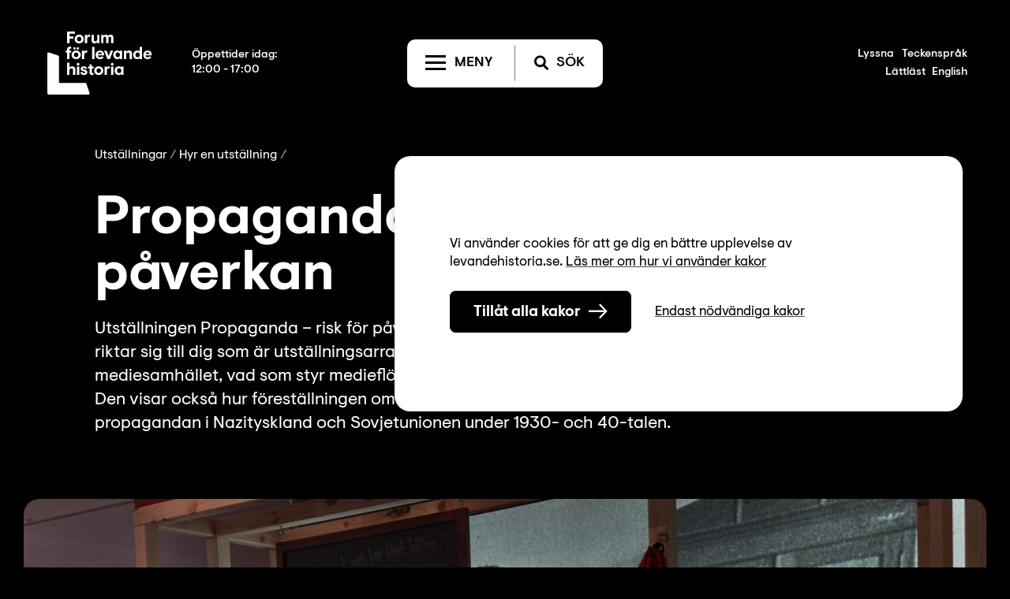

--- FILE ---
content_type: text/html; charset=utf-8
request_url: https://www.levandehistoria.se/utstallning/hyr-en-utstallning/propaganda
body_size: 11299
content:
<!DOCTYPE html><html lang="sv"><head><meta charSet="utf-8"/><meta name="viewport" content="width=device-width"/><title>Propaganda - Forum för levande historia</title><link rel="apple-touch-icon" sizes="180x180" href="/apple-touch-icon.png"/><link rel="icon" type="image/svg+xml" sizes="72x72" href="/favicon.svg"/><link rel="manifest" href="/site.webmanifest"/><meta property="og:title" content="Propaganda - Forum för levande historia"/><meta property="og:description" content="Utställningen Propaganda – risk för påverkan visar hur ”det goda samhället” lyftes fram i propaganda i Nazityskland och Sovjetunionen under 1930- och 40-talen. Utställningen handlar också om dagens mediesamhälle, vad som styr medieflödet och hur mottagliga människor är för påverkan."/><meta property="og:image" content="https://wp.levandehistoria.se/wp-content/uploads/2023/04/Utstallningen-Propaganda-1-scaled.jpg"/><meta name="description" content=""/><meta name="robots" content="index,follow,max-snippet:-1,max-image-preview:large,max-video-preview:-1"/><meta name="google-site-verification" content="tt68VfWNmTUsfipR_ea77PcqgHBawpy1XH3MMC_9VZo"/><script src="https://www.browsealoud.com/plus/scripts/3.1.0/ba.js" crossorigin="anonymous" defer=""></script><meta name="next-head-count" content="13"/><link data-next-font="" rel="preconnect" href="/" crossorigin="anonymous"/><link rel="preload" href="/_next/static/css/a70d333bcfc8092d.css" as="style"/><link rel="stylesheet" href="/_next/static/css/a70d333bcfc8092d.css" data-n-g=""/><link rel="preload" href="/_next/static/css/528897035146cbbe.css" as="style"/><link rel="stylesheet" href="/_next/static/css/528897035146cbbe.css" data-n-p=""/><link rel="preload" href="/_next/static/css/9d6abc3862fe4400.css" as="style"/><link rel="stylesheet" href="/_next/static/css/9d6abc3862fe4400.css" data-n-p=""/><noscript data-n-css=""></noscript><script defer="" nomodule="" src="/_next/static/chunks/polyfills-42372ed130431b0a.js"></script><script src="/_next/static/chunks/webpack-c2571b5a67a5fe00.js" defer=""></script><script src="/_next/static/chunks/framework-97d94e38d2b990d3.js" defer=""></script><script src="/_next/static/chunks/main-33f1ae2d9b9f8e80.js" defer=""></script><script src="/_next/static/chunks/pages/_app-ba0295041dc8d3b8.js" defer=""></script><script src="/_next/static/chunks/e82996df-fa6fca0f3bac7ee3.js" defer=""></script><script src="/_next/static/chunks/43ea133b-5fd3abc25b8bee0a.js" defer=""></script><script src="/_next/static/chunks/596-21c6d803858badda.js" defer=""></script><script src="/_next/static/chunks/966-7be5331ca6cca6a2.js" defer=""></script><script src="/_next/static/chunks/558-8683ea97a3f32bd5.js" defer=""></script><script src="/_next/static/chunks/744-8e17c65d3c7ed38d.js" defer=""></script><script src="/_next/static/chunks/996-68add04949951ef2.js" defer=""></script><script src="/_next/static/chunks/616-b61572ad6c9eaa19.js" defer=""></script><script src="/_next/static/chunks/pages/%5B%5B...slug%5D%5D-ff2713a216d6fa2c.js" defer=""></script><script src="/_next/static/mo1bS2dyZnyUgTCgUYQBF/_buildManifest.js" defer=""></script><script src="/_next/static/mo1bS2dyZnyUgTCgUYQBF/_ssgManifest.js" defer=""></script></head><body><div id="__next"><div class="PageRoot_pageRoot__7e2xQ PageRoot_theme_colorThemeDark__Ui2RS"><a href="#main" class="SkipLink_skipLink__EqAWC">Till innehåll</a><div class="SiteHeader_container__aV1nl SiteHeader_isAtTop__Ogek6 SiteHeader_container_headerVisible__me4Pr"><div class="SiteHeader_siteHeader__GYdWG"><div class="SiteHeader_content__F2FA_"><div class="LogoContainer_container__R7bEA LogoContainer_isAtTop__uppQM"><a class="LogoContainer_logoLink__utK0U" aria-label="Till startsida" href="/"><img src="/_next/static/images/flh-logo-9e62f57e761cefdaea809168edd292e1.svg" alt="Logotyp - Forum för Levande historia"/></a><a class="BasicLink_link__CukDR LogoContainer_openingHours__DYPvM BasicLink_underlineOnHover__oq_fP" href="https://www.levandehistoria.se/om-oss/besok-oss/"><span>Öppettider idag<!-- -->:</span><span>12:00 - 17:00</span></a></div><div class="NavButtonsContainer_container__PPxyT"><div class="NavButtonsContainer_toggleContainer__z5_d_ NavButtonsContainer_isAtTop__Gk6sU"><button class="NavToggleButton_toggleButton__0y7yw NavToggleButton_toggleButton_menu___HfS4 undefined"><div class="NavToggleButton_superMenuIcon__VgHxN"><svg width="26px" height="21px" viewBox="0 0 26 21" version="1.1" xmlns="http://www.w3.org/2000/svg"><title>icons</title><g stroke="none" stroke-width="1" fill="none" fill-rule="evenodd"><g class="NavToggleButton_icons__SADGf" transform="translate(0.000000, 0.326613)" fill="#000000"><g class="NavToggleButton_burger__dmeNO NavToggleButton_active__5BPEp" transform="translate(0.000000, 0.673387)"><rect class="NavToggleButton_rect_3__8qzCS" x="0" y="0" width="26" height="3"></rect><rect class="NavToggleButton_rect_2__kBLdr" x="0" y="8" width="26" height="3"></rect><rect class="NavToggleButton_rect_1__8m7DU" x="0" y="16" width="26" height="3"></rect></g><g class="NavToggleButton_search__F13IQ" transform="translate(4.057397, 1.119014)"><path d="M7.37013807,0 C3.29972321,0 0,3.29972321 0,7.37013807 C0,11.4405529 3.29972321,14.7402761 7.37013807,14.7402761 C11.4405529,14.7402761 14.7402761,11.4405529 14.7402761,7.37013807 C14.7402761,3.29972321 11.4405529,0 7.37013807,0 Z M7.37013807,2.8 C9.89415564,2.8 11.9402761,4.84612051 11.9402761,7.37013807 C11.9402761,9.89415564 9.89415564,11.9402761 7.37013807,11.9402761 C4.84612051,11.9402761 2.8,9.89415564 2.8,7.37013807 C2.8,4.84612051 4.84612051,2.8 7.37013807,2.8 Z" class="NavToggleButton_circ_1__hF6jv" fill-rule="nonzero"></path><rect transform="translate(14.089083, 14.484190) rotate(-45.000000) translate(-14.089083, -14.484190) " x="12.5890831" y="9.84792775" width="3" height="9.27252521"></rect></g><g class="NavToggleButton_close__oy_UA" transform="translate(2.746952, 0.000000)"><rect class="NavToggleButton_rect_6__6ywIK" transform="translate(10.253048, 10.253048) rotate(45.000000) translate(-10.253048, -10.253048) " x="-2.74695167" y="8.75304833" width="26" height="3"></rect><rect class="NavToggleButton_rect_5__w8cgd" transform="translate(10.253048, 10.253048) rotate(-45.000000) translate(-10.253048, -10.253048) " x="-2.74695167" y="8.75304833" width="26" height="3"></rect></g></g></g></svg></div><span class="NavButtonsContainer_buttonLabel__r6AVN">Meny</span></button><button class="NavToggleButton_toggleButton__0y7yw NavToggleButton_toggleButton_search__c0j8b undefined"><div class="NavToggleButton_superMenuIcon__VgHxN"><svg width="26px" height="21px" viewBox="0 0 26 21" version="1.1" xmlns="http://www.w3.org/2000/svg"><title>icons</title><g stroke="none" stroke-width="1" fill="none" fill-rule="evenodd"><g class="NavToggleButton_icons__SADGf" transform="translate(0.000000, 0.326613)" fill="#000000"><g class="NavToggleButton_burger__dmeNO" transform="translate(0.000000, 0.673387)"><rect class="NavToggleButton_rect_3__8qzCS" x="0" y="0" width="26" height="3"></rect><rect class="NavToggleButton_rect_2__kBLdr" x="0" y="8" width="26" height="3"></rect><rect class="NavToggleButton_rect_1__8m7DU" x="0" y="16" width="26" height="3"></rect></g><g class="NavToggleButton_search__F13IQ NavToggleButton_active__5BPEp" transform="translate(4.057397, 1.119014)"><path d="M7.37013807,0 C3.29972321,0 0,3.29972321 0,7.37013807 C0,11.4405529 3.29972321,14.7402761 7.37013807,14.7402761 C11.4405529,14.7402761 14.7402761,11.4405529 14.7402761,7.37013807 C14.7402761,3.29972321 11.4405529,0 7.37013807,0 Z M7.37013807,2.8 C9.89415564,2.8 11.9402761,4.84612051 11.9402761,7.37013807 C11.9402761,9.89415564 9.89415564,11.9402761 7.37013807,11.9402761 C4.84612051,11.9402761 2.8,9.89415564 2.8,7.37013807 C2.8,4.84612051 4.84612051,2.8 7.37013807,2.8 Z" class="NavToggleButton_circ_1__hF6jv" fill-rule="nonzero"></path><rect transform="translate(14.089083, 14.484190) rotate(-45.000000) translate(-14.089083, -14.484190) " x="12.5890831" y="9.84792775" width="3" height="9.27252521"></rect></g><g class="NavToggleButton_close__oy_UA" transform="translate(2.746952, 0.000000)"><rect class="NavToggleButton_rect_6__6ywIK" transform="translate(10.253048, 10.253048) rotate(45.000000) translate(-10.253048, -10.253048) " x="-2.74695167" y="8.75304833" width="26" height="3"></rect><rect class="NavToggleButton_rect_5__w8cgd" transform="translate(10.253048, 10.253048) rotate(-45.000000) translate(-10.253048, -10.253048) " x="-2.74695167" y="8.75304833" width="26" height="3"></rect></g></g></g></svg></div><span class="NavButtonsContainer_buttonLabel__r6AVN">Sök</span></button></div></div><div class="SubMenuContainer_container__AWlmg SubMenuContainer_isAtTop__1DXbc"><div class="SubMenuContainer_links__IyPOy"><button class="TextButton_base__uWlpf SubMenuContainer_item__vf_bc TextButton_underlineOnHover__kE6sP" type="button" aria-disabled="false">Lyssna</button><a class="BasicLink_link__CukDR SubMenuContainer_item__vf_bc BasicLink_underlineOnHover__oq_fP" href="/teckensprak">Teckenspråk</a><a class="BasicLink_link__CukDR SubMenuContainer_item__vf_bc BasicLink_underlineOnHover__oq_fP" href="/lattlast">Lättläst</a><a class="BasicLink_link__CukDR SubMenuContainer_item__vf_bc BasicLink_underlineOnHover__oq_fP" href="/english">English</a></div></div></div></div><div class="MainMenu_mainMenu__Ig06G MainMenu_mainMenu_closed__DgwTb"><nav class="MainMenu_container__xW_6L" aria-labelledby="main-menu-label"><div tabindex="0" class="MainMenu_menuLabel__IB78f" id="main-menu-label">Huvudmeny</div><div class="MainMenu_menuColumn__Xq8_O"><ul class="MainMenu_menuList__nda_R"><li><a class="BasicLink_link__CukDR MainMenu_menuListItem__P9TuZ MainMenu_headingItem__4kl1g BasicLink_underlineOnHover__oq_fP" href="https://www.levandehistoria.se/for-skola/">För skola</a></li></ul><ul class="MainMenu_menuList__nda_R"><li><a class="BasicLink_link__CukDR MainMenu_menuListItem__P9TuZ MainMenu_headingItem__4kl1g BasicLink_underlineOnHover__oq_fP" href="https://www.levandehistoria.se/kompetensutveckling/">Kompetensutveckling</a></li></ul><ul class="MainMenu_menuList__nda_R"><li><a class="BasicLink_link__CukDR MainMenu_menuListItem__P9TuZ MainMenu_headingItem__4kl1g BasicLink_underlineOnHover__oq_fP" href="https://www.levandehistoria.se/fakta/">Fakta</a></li></ul></div><div class="MainMenu_menuColumn__Xq8_O"><ul class="MainMenu_menuList__nda_R"><li><a class="BasicLink_link__CukDR MainMenu_menuListItem__P9TuZ MainMenu_headingItem__4kl1g BasicLink_underlineOnHover__oq_fP" href="https://www.levandehistoria.se/utstallningar/">Utställningar</a></li></ul><ul class="MainMenu_menuList__nda_R"><li><a class="BasicLink_link__CukDR MainMenu_menuListItem__P9TuZ MainMenu_headingItem__4kl1g BasicLink_underlineOnHover__oq_fP" href="https://www.levandehistoria.se/forum-play/">Forum Play</a></li></ul><ul class="MainMenu_menuList__nda_R"><li><a class="BasicLink_link__CukDR MainMenu_menuListItem__P9TuZ MainMenu_headingItem__4kl1g BasicLink_underlineOnHover__oq_fP" href="https://www.levandehistoria.se/bibliotek/">Bibliotek</a></li></ul></div><div class="MainMenu_menuColumn__Xq8_O"><ul class="MainMenu_menuList__nda_R"><li><a class="BasicLink_link__CukDR MainMenu_menuListItem__P9TuZ MainMenu_headingItem__4kl1g BasicLink_underlineOnHover__oq_fP" href="https://www.levandehistoria.se/kalendarium/">Kalendarium</a></li></ul><ul class="MainMenu_menuList__nda_R"><li><a class="BasicLink_link__CukDR MainMenu_menuListItem__P9TuZ MainMenu_headingItem__4kl1g BasicLink_underlineOnHover__oq_fP" href="https://www.levandehistoria.se/minnesdagar/">Minnesdagar</a></li></ul><ul class="MainMenu_menuList__nda_R"><li><a class="BasicLink_link__CukDR MainMenu_menuListItem__P9TuZ MainMenu_headingItem__4kl1g BasicLink_underlineOnHover__oq_fP" href="https://www.levandehistoria.se/per-anger-priset/">Per Anger-priset</a></li></ul></div><div class="MainMenu_menuColumn__Xq8_O"><ul class="MainMenu_menuList__nda_R"><li><a class="BasicLink_link__CukDR MainMenu_menuListItem__P9TuZ MainMenu_headingItem__4kl1g BasicLink_underlineOnHover__oq_fP" href="https://www.levandehistoria.se/om-oss/">Om oss</a></li></ul><ul class="MainMenu_menuList__nda_R"><li><a class="BasicLink_link__CukDR MainMenu_menuListItem__P9TuZ MainMenu_headingItem__4kl1g BasicLink_underlineOnHover__oq_fP" href="https://www.levandehistoria.se/press-och-media/">Press och media</a></li></ul><ul class="MainMenu_menuList__nda_R"><li><a class="BasicLink_link__CukDR MainMenu_menuListItem__P9TuZ MainMenu_headingItem__4kl1g BasicLink_underlineOnHover__oq_fP" href="https://www.levandehistoria.se/rapporter-och-bocker/">Rapporter och böcker</a></li></ul></div></nav><nav class="MainMenu_subMenuItems__qXcXf"><div class="MainMenu_links__4LwAH"><button class="TextButton_base__uWlpf MainMenu_item__YZFHX TextButton_underlineOnHover__kE6sP" type="button" aria-disabled="false">Lyssna</button><a class="BasicLink_link__CukDR MainMenu_item__YZFHX BasicLink_underlineOnHover__oq_fP" href="/teckensprak">Teckenspråk</a><a class="BasicLink_link__CukDR MainMenu_item__YZFHX BasicLink_underlineOnHover__oq_fP" href="/lattlast">Lättläst</a><a class="BasicLink_link__CukDR MainMenu_item__YZFHX BasicLink_underlineOnHover__oq_fP" href="/english">English</a></div></nav></div><div class="MainSearch_mainSearch__UHq4s MainSearch_mainSearch_closed__raC17"><div class="MainSearchInput_container__b8l7m"><form action="/sok" method="get" class="MainSearchInput_form__WnU0L"><label class="MainSearchInput_label__OGhTW" for="search-text">Ange sökord</label><input id="search-text" name="s" type="text" class="MainSearchInput_input__QA1Cy" placeholder="Vad letar du efter..." value=""/><div class="Spinner_spinner__t6_NB Spinner_hidden__z2Bdq Spinner_spinner_sizeSmall__uyOZm"></div><button class="TextButton_base__uWlpf MainSearchInput_searchButton__ctuij TextButton_underlineOnHover__kE6sP" type="submit" aria-label="Sök" aria-disabled="false"><i class="Icon_icon___ZEjV Icon_icon_search__H1rvM" aria-hidden="true" aria-label=""></i></button></form></div></div></div><a class="BasicLink_link__CukDR CartStatus_container__ovLQd CartStatus_container_hidden__HFtJn CartStatus_container_headerAtTop__N8W_X CartStatus_container_headerVisible__zeInb BasicLink_underlineOnHover__oq_fP" href="/cart"><div class="CartStatus_alert__UA4oh" role="alert">Du har <!-- -->0<!-- --> artiklar i varukorgen</div><div class="CartStatus_count__4ffp2 CartStatus_count_hidden__IyM7c" aria-hidden="true">0</div></a><main id="main"><div><section class="SectionBase_sectionBase__BGMV_ SectionBase_sectionBase_paddingTypeStandard__eTtFZ"><div class="SectionContent_sectionContent__iBqgp SectionContent_sectionContent_narrow__T_AqG"><div class="Breadcrumbs_breadcrumbs__2tAxR"><span class="Breadcrumbs_item__q6gZD"><a class="BasicLink_link__CukDR BasicLink_underlineOnHover__oq_fP" href="https://www.levandehistoria.se/utstallningar/">Utställningar</a></span><span class="Breadcrumbs_item__q6gZD"><a class="BasicLink_link__CukDR BasicLink_underlineOnHover__oq_fP" href="https://www.levandehistoria.se/utstallning/hyr-en-utstallning/">Hyr en utställning</a></span></div></div></section><section class="SectionBase_sectionBase__BGMV_ SectionBase_sectionBase_paddingTypeStandard__eTtFZ SectionBase_sectionBase_withBottomMargin__CsZY2 ContentWrapper_container__j_9AN"><div class="SectionContent_sectionContent__iBqgp SectionContent_sectionContent_fullwidth__KneWd"><div class="CoreBlockBase_coreBlockBase__VJISL"><div class="CoreHeading_container__LVcqZ CoreHeading_container_level1__rdbdz CoreHeading_container_contextContentWrapper__dDpBY"><h1 class="CoreHeading_coreHeading__oUNtw Heading_heading__gu4QW Heading_heading_h1__Qt_hQ">Propaganda – risk för påverkan</h1></div></div><div class="CoreBlockBase_coreBlockBase__VJISL"><div class="AppPreamble_container__MYdbf AppPreamble_contextContentWrapper__f__sA"><p class="AppPreamble_preamble__s7sLy">Utställningen Propaganda – risk för påverkan går att hyra och den här sidan riktar sig till dig som är utställningsarrangör. Utställningen handlar om mediesamhället, vad som styr medieflödet och hur mottagliga vi är för påverkan. Den visar också hur föreställningen om ”det goda samhället” lyftes fram i propagandan i Nazityskland och Sovjetunionen under 1930- och 40-talen.</p></div></div></div></section><section class="SectionBase_sectionBase__BGMV_ SectionBase_sectionBase_withTopMargin__zkP_k SectionBase_sectionBase_withBottomMargin__CsZY2 ImageSection_base_fullwidth__lyZUG"><div class="SectionContent_sectionContent__iBqgp SectionContent_sectionContent_fullwidth__KneWd"><div class="ImageSection_imageSection__XuaTj ImageSection_imageSection_rounded__c4rFG ImageSection_imageSection_zoomedOut__b9Veg"><div class="ImageSection_image__qxKpw"><img src="/wp-content/uploads/2023/04/Utstallningen-Propaganda-1-scaled.jpg" srcSet="/wp-content/uploads/2023/04/Utstallningen-Propaganda-1-1024x768.jpg 1024w, /wp-content/uploads/2023/04/Utstallningen-Propaganda-1-300x225.jpg 300w, /wp-content/uploads/2023/04/Utstallningen-Propaganda-1-768x576.jpg 768w, /wp-content/uploads/2023/04/Utstallningen-Propaganda-1-1536x1152.jpg 1536w, /wp-content/uploads/2023/04/Utstallningen-Propaganda-1-2048x1536.jpg 2048w" alt="Bilden visar en del av utställningen med en bild av en skolklass." sizes=""/></div><p class="ImageSection_credit__85uoM ImageSection_credit_fullwidth__1SL79">Utställningen Propaganda. Foto: FLH</p></div></div></section><section class="SectionBase_sectionBase__BGMV_ FocusSection_container__mVRlc"><div class="SectionContent_sectionContent__iBqgp SectionContent_sectionContent_fullwidth__KneWd FocusSection_contentWrapper__oxMUR"><section class="SectionBase_sectionBase__BGMV_ SectionBase_sectionBase_paddingTypeFocusSection__1t3q4 AnchorLinkList_section__04_nm"><div class="SectionContent_sectionContent__iBqgp SectionContent_sectionContent_small__ClSvc"><h4 class="Heading_heading__gu4QW Heading_heading_h4__A3wQm">På den här sidan</h4><div class="AnchorLinkList_container__Kztaz"><a class="AnchorLinkItem_link__35cw_ AnchorLinkItem_link_contextFocusSection__vVwcU" href="#om-utstallningen">Om utställningen</a><a class="AnchorLinkItem_link__35cw_ AnchorLinkItem_link_contextFocusSection__vVwcU" href="#malgrupp">Målgrupp</a><a class="AnchorLinkItem_link__35cw_ AnchorLinkItem_link_contextFocusSection__vVwcU" href="#fakta-om-utstallningen">Fakta om utställningen</a><a class="AnchorLinkItem_link__35cw_ AnchorLinkItem_link_contextFocusSection__vVwcU" href="#mottagaren-ansvarar-for-och-bekostar">Mottagarens ansvarar och kostnader</a><a class="AnchorLinkItem_link__35cw_ AnchorLinkItem_link_contextFocusSection__vVwcU" href="#utstallningsperiod">Utställningsperiod</a><a class="AnchorLinkItem_link__35cw_ AnchorLinkItem_link_contextFocusSection__vVwcU" href="#detta-ingar">Detta ingår</a><a class="AnchorLinkItem_link__35cw_ AnchorLinkItem_link_contextFocusSection__vVwcU" href="#kontakt">Kontakt</a><a class="AnchorLinkItem_link__35cw_ AnchorLinkItem_link_contextFocusSection__vVwcU" href="#bilder-fran-utstallningen">Bilder från utställningen</a></div></div></section><div class="CoreBlockBase_coreBlockBase__VJISL CoreBlockBase_contextFocusSection__N_nWo"><div class="CoreHeading_container__LVcqZ CoreHeading_container_noTopMargin__NG_MK CoreHeading_container_level2__NepPO"><h2 id="om-utstallningen" class="CoreHeading_coreHeading__oUNtw Heading_heading__gu4QW Heading_heading_h2__sLXyZ">Om utställningen</h2></div></div><div class="CoreBlockBase_coreBlockBase__VJISL CoreBlockBase_contextFocusSection__N_nWo"><p class="CoreParagraph_paragraph__AqART CoreParagraph_contextFocusSection__vfN5W">I dag översköljs vi av information och många vill påverka våra tankar och beteenden. Tillgången till information innebär stora demokratiska möjligheter. Det ställer också krav på vår förmåga till kritiskt tänkande. Om du förstår propagandans mekanismer kan du också se igenom manipulerande budskap. Hur hanterar du informationsflödet? <br><br>Utställningen Propaganda – risk för påverkan visar hur ”det goda samhället” lyftes fram i propaganda i Nazityskland och Sovjetunionen under 1930- och 40-talen. Utställningen handlar också om dagens mediesamhälle, vad som styr medieflödet och hur mottagliga människor är för påverkan.</p></div><div class="CoreBlockBase_coreBlockBase__VJISL CoreBlockBase_contextFocusSection__N_nWo"><p class="CoreParagraph_paragraph__AqART CoreParagraph_contextFocusSection__vfN5W">Utställningen är<strong> bokningsbar från och med maj 2025.</strong></p></div><div class="CoreBlockBase_coreBlockBase__VJISL CoreBlockBase_contextFocusSection__N_nWo"><div class="CoreHeading_container__LVcqZ CoreHeading_container_noTopMargin__NG_MK CoreHeading_container_level2__NepPO"><h2 id="malgrupp" class="CoreHeading_coreHeading__oUNtw Heading_heading__gu4QW Heading_heading_h2__sLXyZ">Målgrupp</h2></div></div><div class="CoreBlockBase_coreBlockBase__VJISL CoreBlockBase_contextFocusSection__N_nWo"><p class="CoreParagraph_paragraph__AqART CoreParagraph_contextFocusSection__vfN5W">Utställningen vänder sig till allmänheten och skolan. Pedagogledda workshopar är riktade till årskurs 7 till och med gymnasiet.</p></div><section id="fakta-om-utstallningen" class="SectionBase_sectionBase__BGMV_ SectionBase_sectionBase_paddingTypeFocusSection__1t3q4 SectionBase_sectionBase_withTopMargin__zkP_k SectionBase_sectionBase_withBottomMargin__CsZY2"><div class="SectionContent_sectionContent__iBqgp SectionContent_sectionContent_small__ClSvc"><div class="FactBox_container__ZHM28 FactBox_container_contextFocusSection__1VG7d FactBox_container_narrow__OBtAf"><div class="FactBox_headingArea__95dvv"><h2 class="Heading_heading__gu4QW Heading_heading_h2__sLXyZ">Fakta om utställningen</h2></div><div class="FactBox_infoArea__l41Lh"><div class="CoreBlockBase_coreBlockBase__VJISL"><ul class="CoreList_container__rONYM CoreList_unordered__I55s6"><li>Utställningen består av olika moduler/stationer, några i form av ljusskåp där man genom att titta, öppna, vrida och lyssna kan ta del av hur propagandan i Nazityskland och Sovjetunionen intog offentliga platser, skola och hem.</li><li>Utställningsyta: ca 100 kvm inklusive en mötesplats för c:a 30 elever.</li><li>Takhöjd: minst 2,4 meter.</li><li>Modulernas mått är:</li><li>Höjd 209 cm, inkl skylt 229 cm</li><li>Bredd 114 cm eller 214 cm samt</li><li>Djup 70 cm</li><li>Hyreskostnad: 40 000 kr exklusive moms.</li></ul></div></div></div></div></section><div class="CoreBlockBase_coreBlockBase__VJISL CoreBlockBase_contextFocusSection__N_nWo"><div class="CoreHeading_container__LVcqZ CoreHeading_container_noTopMargin__NG_MK CoreHeading_container_level2__NepPO"><h2 id="mottagaren-ansvarar-for-och-bekostar" class="CoreHeading_coreHeading__oUNtw Heading_heading__gu4QW Heading_heading_h2__sLXyZ">Mottagaren ansvarar för och bekostar</h2></div></div><div class="CoreBlockBase_coreBlockBase__VJISL CoreBlockBase_contextFocusSection__N_nWo"><ul class="CoreList_container__rONYM CoreList_container_noMarginTop__G5JMw CoreList_unordered__I55s6 CoreList_contextFocusSection__I5IrL"><li>Transport av utställningen till och från sitt museum/institution.</li><li>Installation och demontering av utställningen samt upp- och nedpackning.</li><li>Förvaring av packmaterial och transportlådor under utställningsperioden.</li></ul></div><div class="CoreBlockBase_coreBlockBase__VJISL CoreBlockBase_contextFocusSection__N_nWo"><div class="CoreHeading_container__LVcqZ CoreHeading_container_noTopMargin__NG_MK CoreHeading_container_level2__NepPO"><h2 id="utstallningsperiod" class="CoreHeading_coreHeading__oUNtw Heading_heading__gu4QW Heading_heading_h2__sLXyZ">Utställningsperiod</h2></div></div><div class="CoreBlockBase_coreBlockBase__VJISL CoreBlockBase_contextFocusSection__N_nWo"><p class="CoreParagraph_paragraph__AqART CoreParagraph_contextFocusSection__vfN5W">Efter överenskommelse men vi rekommenderar att utställningen visas i minst 6 månader.</p></div><section id="detta-ingar" class="SectionBase_sectionBase__BGMV_ SectionBase_sectionBase_paddingTypeFocusSection__1t3q4 SectionBase_sectionBase_withTopMargin__zkP_k SectionBase_sectionBase_withBottomMargin__CsZY2"><div class="SectionContent_sectionContent__iBqgp SectionContent_sectionContent_small__ClSvc"><div class="FactBox_container__ZHM28 FactBox_container_contextFocusSection__1VG7d FactBox_container_narrow__OBtAf"><div class="FactBox_headingArea__95dvv"><h2 class="Heading_heading__gu4QW Heading_heading_h2__sLXyZ">Detta ingår</h2></div><div class="FactBox_infoArea__l41Lh"><div class="CoreBlockBase_coreBlockBase__VJISL"><ul class="CoreList_container__rONYM CoreList_container_noMarginTop__G5JMw CoreList_unordered__I55s6"><li>En komplett utställningsmiljö.</li><li>Rekommendation om placering av utställningens alla ingående delar.</li><li>Manual för installation och demontering av utställningen samt för upp- och nedpackning.</li><li>Introduktion till utställningen och det pedagogiska upplägget ges av personal från Forum för levande historia.</li><li>Underlag för kommunikation, till exempel bild, text och pressmaterial.</li></ul></div></div></div></div></section><div class="CoreBlockBase_coreBlockBase__VJISL CoreBlockBase_contextFocusSection__N_nWo"><div class="CoreHeading_container__LVcqZ CoreHeading_container_noTopMargin__NG_MK CoreHeading_container_level2__NepPO"><h2 id="kontakt" class="CoreHeading_coreHeading__oUNtw Heading_heading__gu4QW Heading_heading_h2__sLXyZ">Kontakt</h2></div></div><div class="CoreBlockBase_coreBlockBase__VJISL CoreBlockBase_contextFocusSection__N_nWo"><p class="CoreParagraph_paragraph__AqART CoreParagraph_contextFocusSection__vfN5W">För frågor, intresseanmälan och bokning kontakta<strong> </strong><a href="mailto:info@levandehistoria.se">info@levandehistoria.se</a>.</p></div><section class="SectionBase_sectionBase__BGMV_ SectionBase_sectionBase_paddingTypeFocusSection__1t3q4 SectionBase_sectionBase_withTopMargin__zkP_k SectionBase_sectionBase_withBottomMargin__CsZY2"><div class="SectionContent_sectionContent__iBqgp SectionContent_sectionContent_small__ClSvc"><div class="FactBox_container__ZHM28 FactBox_container_contextFocusSection__1VG7d FactBox_container_narrow__OBtAf"><div class="FactBox_headingArea__95dvv"><h2 class="Heading_heading__gu4QW Heading_heading_h2__sLXyZ">Så här informerade Östergötlands museum om utställningen när de visade den</h2></div><div class="FactBox_infoArea__l41Lh"><div class="CoreBlockBase_coreBlockBase__VJISL"><p class="CoreParagraph_paragraph__AqART">”I dagens samhälle översköljs vi med mängder av information och budskap där avsändare försöker påverka tankar och beteenden. För att kunna välja eller sålla bort de budskap som möter oss i vår vardag är det viktigt att vi undersöker källor och avsändare.</p></div><div class="CoreBlockBase_coreBlockBase__VJISL"><div class="CoreHeading_container__LVcqZ CoreHeading_container_level3__zdUOU"><h3 class="CoreHeading_coreHeading__oUNtw Heading_heading__gu4QW Heading_heading_h3__nB77E">Historia och nutid</h3></div></div><div class="CoreBlockBase_coreBlockBase__VJISL"><p class="CoreParagraph_paragraph__AqART">I utställningen behandlas kritiskt tänkande, propaganda och källkritik, både ur ett historiskt perspektiv och hur det ser ut i dag. Hur gestaltades "det goda samhället" i den nazityska och sovjetiska propagandan under 1930- och 1940-talet? Och hur ser det ut i dagens samhälle – vad som styr medieflödet och hur mottagliga är vi för påverkan?</p></div><div class="CoreBlockBase_coreBlockBase__VJISL"><div class="CoreHeading_container__LVcqZ CoreHeading_container_level3__zdUOU"><h3 class="CoreHeading_coreHeading__oUNtw Heading_heading__gu4QW Heading_heading_h3__nB77E">Olika betydelser</h3></div></div><div class="CoreBlockBase_coreBlockBase__VJISL"><p class="CoreParagraph_paragraph__AqART">Genom historien har ordet "propaganda" haft olika betydelser. Begreppet kan definieras brett och inrymma till exempel reklam, men också snävt och enbart handla om politiska budskap. Utställningen stödjer sig på en bred definition som forskaren Philip Taylor tagit fram, som på svenska innebär, att propaganda är ett medvetet försök att övertyga människor att tänka och bete sig på ett önskat sätt.</p></div><div class="CoreBlockBase_coreBlockBase__VJISL"><div class="CoreHeading_container__LVcqZ CoreHeading_container_level3__zdUOU"><h3 class="CoreHeading_coreHeading__oUNtw Heading_heading__gu4QW Heading_heading_h3__nB77E">Främst för skolelever</h3></div></div><div class="CoreBlockBase_coreBlockBase__VJISL"><p class="CoreParagraph_paragraph__AqART">Utställningen vänder sig främst till elever i högstadiet och gymnasiet, men också till en samhällsintresserad allmänhet. Utställningen är anpassad för ungdomar och vuxna, inte för barn. Vi rekommenderar därför att yngre besökare kommer i en vuxens sällskap.” </p></div></div></div></div></section><div class="CoreBlockBase_coreBlockBase__VJISL CoreBlockBase_contextFocusSection__N_nWo"><div class="CoreHeading_container__LVcqZ CoreHeading_container_noTopMargin__NG_MK CoreHeading_container_level2__NepPO"><h2 id="bilder-fran-utstallningen" class="CoreHeading_coreHeading__oUNtw Heading_heading__gu4QW Heading_heading_h2__sLXyZ">Bilder från utställningen</h2></div></div><div class="SectionBase_sectionBase__BGMV_ SectionBase_sectionBase_withTopMargin__zkP_k SectionBase_sectionBase_withBottomMargin__CsZY2 ImageSection_base_contextFocusSection__8ePfA ImageSection_base_narrow__qKjc8"><div class="SectionContent_sectionContent__iBqgp SectionContent_sectionContent_narrow__T_AqG"><div class="ImageSection_imageSection__XuaTj"><div class="ImageSection_image__qxKpw"><img src="/wp-content/uploads/2023/10/Propaganda-7-scaled.jpg" srcSet="/wp-content/uploads/2023/10/Propaganda-7-1024x620.jpg 1024w, /wp-content/uploads/2023/10/Propaganda-7-300x182.jpg 300w, /wp-content/uploads/2023/10/Propaganda-7-768x465.jpg 768w, /wp-content/uploads/2023/10/Propaganda-7-1536x930.jpg 1536w, /wp-content/uploads/2023/10/Propaganda-7-2048x1240.jpg 2048w" alt="Moduler i en utställning." sizes="
            (max-width: 600px) 100vw,
            (max-width: 1200px) 90vw,
            1410px"/></div><p class="ImageSection_credit__85uoM ImageSection_credit_narrow__EPbbA">Utställningen Propaganda. Foto: FLH</p></div></div></div><div class="SectionBase_sectionBase__BGMV_ SectionBase_sectionBase_withTopMargin__zkP_k SectionBase_sectionBase_withBottomMargin__CsZY2 ImageSection_base_contextFocusSection__8ePfA ImageSection_base_narrow__qKjc8"><div class="SectionContent_sectionContent__iBqgp SectionContent_sectionContent_narrow__T_AqG"><div class="ImageSection_imageSection__XuaTj"><div class="ImageSection_image__qxKpw"><img src="/wp-content/uploads/2023/10/Propaganda-6-scaled.jpg" srcSet="/wp-content/uploads/2023/10/Propaganda-6-1024x898.jpg 1024w, /wp-content/uploads/2023/10/Propaganda-6-300x263.jpg 300w, /wp-content/uploads/2023/10/Propaganda-6-768x673.jpg 768w, /wp-content/uploads/2023/10/Propaganda-6-1536x1347.jpg 1536w, /wp-content/uploads/2023/10/Propaganda-6-2048x1795.jpg 2048w" alt="En bild ur en utställning om Propagandan i Nazityskland." sizes="
            (max-width: 600px) 100vw,
            (max-width: 1200px) 90vw,
            1410px"/></div><p class="ImageSection_credit__85uoM ImageSection_credit_narrow__EPbbA">Utställningen Propaganda. Foto: FLH</p></div></div></div><div class="SectionBase_sectionBase__BGMV_ SectionBase_sectionBase_withTopMargin__zkP_k SectionBase_sectionBase_withBottomMargin__CsZY2 ImageSection_base_contextFocusSection__8ePfA ImageSection_base_narrow__qKjc8"><div class="SectionContent_sectionContent__iBqgp SectionContent_sectionContent_narrow__T_AqG"><div class="ImageSection_imageSection__XuaTj"><div class="ImageSection_image__qxKpw"><img src="/wp-content/uploads/2023/10/Propaganda-2-scaled.jpg" srcSet="/wp-content/uploads/2023/10/Propaganda-2-1003x1024.jpg 1003w, /wp-content/uploads/2023/10/Propaganda-2-294x300.jpg 294w, /wp-content/uploads/2023/10/Propaganda-2-768x784.jpg 768w, /wp-content/uploads/2023/10/Propaganda-2-1504x1536.jpg 1504w, /wp-content/uploads/2023/10/Propaganda-2-2005x2048.jpg 2005w" alt="Delar av en utställning." sizes="
            (max-width: 600px) 100vw,
            (max-width: 1200px) 90vw,
            1410px"/></div><p class="ImageSection_credit__85uoM ImageSection_credit_narrow__EPbbA">Utställningen Propaganda. Foto: FLH</p></div></div></div><div class="SectionBase_sectionBase__BGMV_ SectionBase_sectionBase_withTopMargin__zkP_k SectionBase_sectionBase_withBottomMargin__CsZY2 ImageSection_base_contextFocusSection__8ePfA ImageSection_base_narrow__qKjc8"><div class="SectionContent_sectionContent__iBqgp SectionContent_sectionContent_narrow__T_AqG"><div class="ImageSection_imageSection__XuaTj"><div class="ImageSection_image__qxKpw"><img src="/wp-content/uploads/2023/10/Propaganda-8-scaled.jpg" srcSet="/wp-content/uploads/2023/10/Propaganda-8-1024x638.jpg 1024w, /wp-content/uploads/2023/10/Propaganda-8-300x187.jpg 300w, /wp-content/uploads/2023/10/Propaganda-8-768x479.jpg 768w, /wp-content/uploads/2023/10/Propaganda-8-1536x958.jpg 1536w, /wp-content/uploads/2023/10/Propaganda-8-2048x1277.jpg 2048w" alt="En man tittar i en utställning." sizes="
            (max-width: 600px) 100vw,
            (max-width: 1200px) 90vw,
            1410px"/></div><p class="ImageSection_credit__85uoM ImageSection_credit_narrow__EPbbA">Utställningen Propaganda. Foto: FLH</p></div></div></div></div></section><section class="SectionBase_sectionBase__BGMV_ SectionBase_sectionBase_withTopMargin__zkP_k SectionBase_sectionBase_withBottomMargin__CsZY2"><div class="SectionContent_sectionContent__iBqgp SectionContent_sectionContent_fullwidth__KneWd TeaserList_container__e7GiU TeaserList_container_contextStandard__mZSMU TeaserList_container_withBackground__tWA02"><div class="TeaserList_content__rmOUL"><h2 class="TeaserList_heading__EAuys Heading_heading__gu4QW Heading_heading_h2__sLXyZ">Relaterat</h2><div class="TeaserListGrid_grid__s9SDb TeaserListGrid_grid_withText__h0DnE TeaserListGrid_grid_wrapped__TsoYc"><div class="TeaserBase_container__4wdAa TeaserBase_col_1_2__ZVH4R"><div class="TeaserBase_content__lnHAl"><div class="BasicTeaser_container__rWdm2 BasicTeaser_container_col_1_2__x0XUG BasicTeaser_container_colorThemeBlack__hphAP"><ul class="BasicTeaser_categories__H4F7f"></ul><div class="BasicTeaser_imageContainer__hEqR6"><div class="BasicTeaser_image__Jtjum"><img srcSet="/wp-content/uploads/2022/10/dsc2116-1024x681.jpg 1024w, /wp-content/uploads/2022/10/dsc2116-300x200.jpg 300w, /wp-content/uploads/2022/10/dsc2116-768x511.jpg 768w, /wp-content/uploads/2022/10/dsc2116-1536x1022.jpg 1536w, /wp-content/uploads/2022/10/dsc2116-2048x1363.jpg 2048w" src="/wp-content/uploads/2022/10/dsc2116-scaled.jpg" alt="En pojke i tioårsåldern vänder på en av flera färgglada skyltar." sizes="
            (max-width: 600px) 100vw,
            (max-width: 1200px) 50vw,
            25vw"/></div><div class="BackgroundOverlay_backgroundOverlay__6WkKO BackgroundOverlay_gradient_bottom__i0mug BackgroundOverlay_backgroundOverlay_hidden__AQys5"></div></div><div class="BasicTeaser_info__xqNRS"><div class="BasicTeaser_infoText__blCnP"><h3 class="BasicTeaser_heading__VhVja Heading_heading__gu4QW Heading_heading_h3__nB77E">Hyr en utställning</h3><div class="BasicTeaser_body__w_Ecb">Vår utställningar är byggda för att kunna turnera och de tas ofta in på länsmuseer, kulturhus och liknande verksamheter. Här hittar du information om utställningar som går att hyra.</div></div><div class="BasicTeaser_teaserBottom__1O7eG"><a aria-label="https://www.levandehistoria.se/utstallning/hyr-en-utstallning/" class="BasicLink_link__CukDR CtaButton_button__1J6IT CtaButton_button_colorThemeBlack__jyTXp BasicLink_link_unstyled__gTe4i BasicLink_underlineNone__XnkYl" target="_self" href="https://www.levandehistoria.se/utstallning/hyr-en-utstallning/"><i class="Icon_icon___ZEjV Icon_icon_arrow-button-right__NsQkQ" aria-hidden="true" aria-label=""></i></a></div></div></div></div></div><div class="TeaserBase_container__4wdAa TeaserBase_col_1_2__ZVH4R"><div class="TeaserBase_content__lnHAl"><div class="BasicTeaser_container__rWdm2 BasicTeaser_container_col_1_2__x0XUG BasicTeaser_container_colorThemeBlack__hphAP"><div class="BasicTeaser_dateContainer__aK5kW TextSplash_container__SJaVL"><p class="TextSplash_content__4_6oJ">Falköping</p></div><ul class="BasicTeaser_categories__H4F7f"></ul><div class="BasicTeaser_imageContainer__hEqR6"><div class="BasicTeaser_image__Jtjum"><img srcSet="/wp-content/uploads/2023/04/Utstallningen-Propaganda-1-1024x768.jpg 1024w, /wp-content/uploads/2023/04/Utstallningen-Propaganda-1-300x225.jpg 300w, /wp-content/uploads/2023/04/Utstallningen-Propaganda-1-768x576.jpg 768w, /wp-content/uploads/2023/04/Utstallningen-Propaganda-1-1536x1152.jpg 1536w, /wp-content/uploads/2023/04/Utstallningen-Propaganda-1-2048x1536.jpg 2048w" src="/wp-content/uploads/2023/04/Utstallningen-Propaganda-1-scaled.jpg" alt="Bilden visar en del av utställningen med en bild av en skolklass." sizes="
            (max-width: 600px) 100vw,
            (max-width: 1200px) 50vw,
            25vw"/></div><div class="BackgroundOverlay_backgroundOverlay__6WkKO BackgroundOverlay_gradient_bottom__i0mug BackgroundOverlay_backgroundOverlay_hidden__AQys5"></div></div><div class="BasicTeaser_info__xqNRS"><div class="BasicTeaser_infoText__blCnP"><h3 class="BasicTeaser_heading__VhVja Heading_heading__gu4QW Heading_heading_h3__nB77E">Här visas utställningen Propaganda just nu</h3><div class="BasicTeaser_body__w_Ecb">En interaktiv utställning om hur påverkan fungerar och hur mottagliga vi människor är för manipulerade budskap. Öppnar på Falbygdens museum 24 jan 2026.</div></div><div class="BasicTeaser_teaserBottom__1O7eG"><a aria-label="https://www.levandehistoria.se/utstallning/utstallningar-pa-turne/utstallningen-propaganda/" class="BasicLink_link__CukDR CtaButton_button__1J6IT CtaButton_button_colorThemeBlack__jyTXp BasicLink_link_unstyled__gTe4i BasicLink_underlineNone__XnkYl" target="_self" href="https://www.levandehistoria.se/utstallning/utstallningar-pa-turne/utstallningen-propaganda/"><i class="Icon_icon___ZEjV Icon_icon_arrow-button-right__NsQkQ" aria-hidden="true" aria-label=""></i></a></div></div></div></div></div></div></div></div></section></div></main><div class="ScrollToTop_scrollToTop__GbPoP "><a href="#main" aria-label="Skrolla till toppen av sidan"><i class="Icon_icon___ZEjV Icon_icon_chevron-up__kscHb" aria-hidden="true" aria-label=""></i></a></div><section class="SectionBase_sectionBase__BGMV_ SectionBase_sectionBase_paddingTypeStandard__eTtFZ SiteFooter_sectionBase__35Lyj"><div id="siteFooter"><div class="SiteFooter_logoTop__7Eg5z"><img class="SiteFooter_logoImageTop__fT75Q" src="[data-uri]" alt=""/></div><div class="SectionContent_sectionContent__iBqgp SectionContent_sectionContent_narrow__T_AqG SiteFooter_siteFooter__BOk2M"><div class="SiteFooter_grid__1D2G8"><div class="SiteFooter_row__HhJjo"><div class="SiteFooter_column__rH2v0"><div class="SiteFooter_content__r_9Ls"><h3 class="SiteFooter_title__RWwBY">Besök oss</h3><p class="SiteFooter_text__r_rL1">Stora Nygatan 10-12 <br/> Gamla Stan, Stockholm<!-- --> </p></div></div><div class="SiteFooter_column__rH2v0"><div class="SiteFooter_content__r_9Ls"><h3 class="SiteFooter_title__RWwBY">Kontakta oss</h3><p class="SiteFooter_text__r_rL1"><a class="BasicLink_link__CukDR BasicLink_underlineOnHover__oq_fP" href="tel:+4687238750">08-723 87 50</a></p><a class="BasicLink_link__CukDR SiteFooter_link__pS9jV BasicLink_underlineOffHover__TDeg5" href="mailto:info@levandehistoria.se">info@levandehistoria.se</a></div></div><div class="SiteFooter_column__rH2v0"><div class="SiteFooter_content__r_9Ls"><h3 class="SiteFooter_title__RWwBY">Öppettider</h3><p class="SiteFooter_text__r_rL1">Vardagar 12-17, Lördagar 12-16</p><a class="BasicLink_link__CukDR SiteFooter_link__pS9jV BasicLink_underlineOffHover__TDeg5" href="/om-oss/besok-oss">Helgdagar och avvikande öppettider</a></div></div></div><div class="SiteFooter_row__HhJjo"><div class="SiteFooter_column__rH2v0"><ul class="SiteFooter_navList__cy71k SiteFooter_content__r_9Ls"><li><a class="BasicLink_link__CukDR BasicLink_underlineOnHover__oq_fP" href="/fakta">Fakta</a></li><li><a class="BasicLink_link__CukDR BasicLink_underlineOnHover__oq_fP" href="/for-skola">För skola</a></li><li><a class="BasicLink_link__CukDR BasicLink_underlineOnHover__oq_fP" href="/kalendarium">Kalendarium</a></li><li><a class="BasicLink_link__CukDR BasicLink_underlineOnHover__oq_fP" href="/utstallningar">Utställningar</a></li><li><a class="BasicLink_link__CukDR BasicLink_underlineOnHover__oq_fP" href="/kompetensutveckling">Kompetensutveckling</a></li></ul></div><div class="SiteFooter_column__rH2v0"><ul class="SiteFooter_navList__cy71k SiteFooter_content__r_9Ls"><li><a class="BasicLink_link__CukDR BasicLink_underlineOnHover__oq_fP" href="/press-och-media#/">Press &amp; media</a></li><li><a class="BasicLink_link__CukDR BasicLink_underlineOnHover__oq_fP" href="/rapporter-och-bocker">Rapporter och böcker</a></li><li><a class="BasicLink_link__CukDR BasicLink_underlineOnHover__oq_fP" href="/forum-play">Forum play</a></li><li><a class="BasicLink_link__CukDR BasicLink_underlineOnHover__oq_fP" href="/om-oss">Om oss</a></li><li><a class="BasicLink_link__CukDR BasicLink_underlineOnHover__oq_fP" href="/vanliga-fragor">Vanliga frågor</a></li></ul></div><div class="SiteFooter_column__rH2v0"><ul class="SiteFooter_navList__cy71k SiteFooter_content__r_9Ls"><li><a class="BasicLink_link__CukDR BasicLink_underlineOnHover__oq_fP" href="/nyhetsbrev">Nyhetsbrev</a></li><li><a class="BasicLink_link__CukDR BasicLink_underlineOnHover__oq_fP" href="/om-oss/integritetspolicy">Integritetspolicy</a></li><li><a class="BasicLink_link__CukDR BasicLink_underlineOnHover__oq_fP" href="/om-oss/om-webbplatsen">Tillgänglighetsredogörelse</a></li></ul><div class="SiteFooter_content__r_9Ls"><ul class="SiteFooter_navList__cy71k SiteFooter_navList_icon__uSHXC"><li><a class="BasicLink_link__CukDR BasicLink_underlineNone__XnkYl" href="https://www.instagram.com/levandehistoria/"><i class="Icon_icon___ZEjV Icon_icon_instagram___J_DC" aria-hidden="true" aria-label=""></i></a> </li><li><a class="BasicLink_link__CukDR BasicLink_underlineNone__XnkYl" href="https://www.facebook.com/levandehistoria"><i class="Icon_icon___ZEjV Icon_icon_facebook__FJQ2t" aria-hidden="true" aria-label=""></i></a> </li></ul></div></div></div></div></div><div class="SiteFooter_logoBottom__xk5K1"><a aria-label="Till startsida" href="/"><img class="SiteFooter_logoImageBottom__ojuQm" src="/_next/static/images/logo-9150438c4a03ae7554f3953e4e2d057d.svg" alt=""/></a></div></div></section></div></div><script id="__NEXT_DATA__" type="application/json">{"props":{"pageProps":{"content":{"openingHours":[{"day":"monday","isCurrentDay":false,"openingHours":"12:00 - 17:00","targetLink":"https://www.levandehistoria.se/om-oss/besok-oss/"},{"day":"tuesday","isCurrentDay":true,"openingHours":"12:00 - 17:00","targetLink":"https://www.levandehistoria.se/om-oss/besok-oss/"},{"day":"wednesday","isCurrentDay":false,"openingHours":"12:00 - 17:00","targetLink":"https://www.levandehistoria.se/om-oss/besok-oss/"},{"day":"thursday","isCurrentDay":false,"openingHours":"12:00 - 17:00","targetLink":"https://www.levandehistoria.se/om-oss/besok-oss/"},{"day":"friday","isCurrentDay":false,"openingHours":"12:00 - 17:00","targetLink":"https://www.levandehistoria.se/om-oss/besok-oss/"},{"day":"saturday","isCurrentDay":false,"openingHours":"12:00 - 16:00","targetLink":"https://www.levandehistoria.se/om-oss/besok-oss/"},{"day":"sunday","isCurrentDay":false,"openingHours":"Stängt","targetLink":"https://www.levandehistoria.se/om-oss/besok-oss/"}],"mainMenu":{"primary":[{"label":"För skola","url":"https://www.levandehistoria.se/for-skola/","children":[]},{"label":"Kompetensutveckling","url":"https://www.levandehistoria.se/kompetensutveckling/","children":[]},{"label":"Fakta","url":"https://www.levandehistoria.se/fakta/","children":[]}],"secondary":[{"label":"Utställningar","url":"https://www.levandehistoria.se/utstallningar/","children":[]},{"label":"Forum Play","url":"https://www.levandehistoria.se/forum-play/","children":[]},{"label":"Bibliotek","url":"https://www.levandehistoria.se/bibliotek/","children":[]}],"tertiary":[{"label":"Kalendarium","url":"https://www.levandehistoria.se/kalendarium/","children":[]},{"label":"Minnesdagar","url":"https://www.levandehistoria.se/minnesdagar/","children":[]},{"label":"Per Anger-priset","url":"https://www.levandehistoria.se/per-anger-priset/","children":[]}],"quaternary":[{"label":"Om oss","url":"https://www.levandehistoria.se/om-oss/","children":[]},{"label":"Press och media","url":"https://www.levandehistoria.se/press-och-media/","children":[]},{"label":"Rapporter och böcker","url":"https://www.levandehistoria.se/rapporter-och-bocker/","children":[]}]},"redirect":null,"contentNode":{"contentTypeName":"exhibition","isRestricted":false,"breadcrumbs":[{"label":"Utställningar","url":"https://www.levandehistoria.se/utstallningar/"},{"label":"Hyr en utställning","url":"https://www.levandehistoria.se/utstallning/hyr-en-utstallning/"}],"seo":{"title":"Propaganda - Forum för levande historia","description":"","canonical":"https://www.levandehistoria.se/utstallning/hyr-en-utstallning/propaganda/","robots":"index,follow,max-snippet:-1,max-image-preview:large,max-video-preview:-1","openGraph":{"title":"Propaganda - Forum för levande historia","description":"Utställningen Propaganda – risk för påverkan visar hur ”det goda samhället” lyftes fram i propaganda i Nazityskland och Sovjetunionen under 1930- och 40-talen. Utställningen handlar också om dagens mediesamhälle, vad som styr medieflödet och hur mottagliga människor är för påverkan.","author":"","image":"https://wp.levandehistoria.se/wp-content/uploads/2023/04/Utstallningen-Propaganda-1-scaled.jpg","locale":"sv_SE","publisher":"","siteName":"Forum för levande historia","type":"article","url":"https://www.levandehistoria.se/utstallning/hyr-en-utstallning/propaganda/"},"twitter":{"title":"","description":"","card":"summary_large_image","image":"","site":""}},"title":"Propaganda","blocks":[{"name":"app/content-wrapper","attributes":{},"innerBlocks":[{"name":"core/heading","attributes":{"anchor":null,"content":"Propaganda – risk för påverkan","level":1,"markerValue":null},"innerBlocks":[]},{"name":"app/preamble","attributes":{"content":"Utställningen Propaganda – risk för påverkan går att hyra och den här sidan riktar sig till dig som är utställningsarrangör. Utställningen handlar om mediesamhället, vad som styr medieflödet och hur mottagliga vi är för påverkan. Den visar också hur föreställningen om ”det goda samhället” lyftes fram i propagandan i Nazityskland och Sovjetunionen under 1930- och 40-talen."},"innerBlocks":[]}]},{"name":"app/image","attributes":{"align":"full","image":{"url":"/wp-content/uploads/2023/04/Utstallningen-Propaganda-1-scaled.jpg","alt":"Bilden visar en del av utställningen med en bild av en skolklass.","caption":"","srcSet":"/wp-content/uploads/2023/04/Utstallningen-Propaganda-1-1024x768.jpg 1024w, /wp-content/uploads/2023/04/Utstallningen-Propaganda-1-300x225.jpg 300w, /wp-content/uploads/2023/04/Utstallningen-Propaganda-1-768x576.jpg 768w, /wp-content/uploads/2023/04/Utstallningen-Propaganda-1-1536x1152.jpg 1536w, /wp-content/uploads/2023/04/Utstallningen-Propaganda-1-2048x1536.jpg 2048w","photoCred":"Utställningen Propaganda. Foto: FLH"},"showTriggerWarning":false,"triggerWarningText":"","triggerWarningCtaText":""},"innerBlocks":[]},{"name":"app/focus-section","attributes":{"backgroundImageId":null,"backgroundImageUrl":null},"innerBlocks":[{"name":"app/anchor-link-list","attributes":{"title":"På den här sidan"},"innerBlocks":[{"name":"app/anchor-link-item","attributes":{"label":"Om utställningen","target":"om-utstallningen"},"innerBlocks":[]},{"name":"app/anchor-link-item","attributes":{"label":"Målgrupp","target":"malgrupp"},"innerBlocks":[]},{"name":"app/anchor-link-item","attributes":{"label":"Fakta om utställningen","target":"fakta-om-utstallningen"},"innerBlocks":[]},{"name":"app/anchor-link-item","attributes":{"label":"Mottagarens ansvarar och kostnader","target":"mottagaren-ansvarar-for-och-bekostar"},"innerBlocks":[]},{"name":"app/anchor-link-item","attributes":{"label":"Utställningsperiod","target":"utstallningsperiod"},"innerBlocks":[]},{"name":"app/anchor-link-item","attributes":{"label":"Detta ingår","target":"detta-ingar"},"innerBlocks":[]},{"name":"app/anchor-link-item","attributes":{"label":"Kontakt","target":"kontakt"},"innerBlocks":[]},{"name":"app/anchor-link-item","attributes":{"label":"Bilder från utställningen","target":"bilder-fran-utstallningen"},"innerBlocks":[]}]},{"name":"core/heading","attributes":{"anchor":"om-utstallningen","content":"Om utställningen","level":2,"markerValue":null},"innerBlocks":[]},{"name":"core/paragraph","attributes":{"content":"I dag översköljs vi av information och många vill påverka våra tankar och beteenden. Tillgången till information innebär stora demokratiska möjligheter. Det ställer också krav på vår förmåga till kritiskt tänkande. Om du förstår propagandans mekanismer kan du också se igenom manipulerande budskap. Hur hanterar du informationsflödet? \u003cbr\u003e\u003cbr\u003eUtställningen Propaganda – risk för påverkan visar hur ”det goda samhället” lyftes fram i propaganda i Nazityskland och Sovjetunionen under 1930- och 40-talen. Utställningen handlar också om dagens mediesamhälle, vad som styr medieflödet och hur mottagliga människor är för påverkan.","dropCap":false},"innerBlocks":[]},{"name":"core/paragraph","attributes":{"content":"Utställningen är\u003cstrong\u003e bokningsbar från och med maj 2025.\u003c/strong\u003e","dropCap":false},"innerBlocks":[]},{"name":"core/heading","attributes":{"anchor":"malgrupp","content":"Målgrupp","level":2,"markerValue":null},"innerBlocks":[]},{"name":"core/paragraph","attributes":{"content":"Utställningen vänder sig till allmänheten och skolan. Pedagogledda workshopar är riktade till årskurs 7 till och med gymnasiet.","dropCap":false},"innerBlocks":[]},{"name":"app/fact-box","attributes":{"anchor":"fakta-om-utstallningen","title":"Fakta om utställningen","align":null,"colorTheme":""},"innerBlocks":[{"name":"core/list","attributes":{"noMarginTop":false,"noMarginBottom":false,"values":"\u003cli\u003eUtställningen består av olika moduler/stationer, några i form av ljusskåp där man genom att titta, öppna, vrida och lyssna kan ta del av hur propagandan i Nazityskland och Sovjetunionen intog offentliga platser, skola och hem.\u003c/li\u003e\u003cli\u003eUtställningsyta: ca 100 kvm inklusive en mötesplats för c:a 30 elever.\u003c/li\u003e\u003cli\u003eTakhöjd: minst 2,4 meter.\u003c/li\u003e\u003cli\u003eModulernas mått är:\u003c/li\u003e\u003cli\u003eHöjd 209 cm, inkl skylt 229 cm\u003c/li\u003e\u003cli\u003eBredd 114 cm eller 214 cm samt\u003c/li\u003e\u003cli\u003eDjup 70 cm\u003c/li\u003e\u003cli\u003eHyreskostnad: 40 000 kr exklusive moms.\u003c/li\u003e","ordered":false},"innerBlocks":[]}]},{"name":"core/heading","attributes":{"anchor":"mottagaren-ansvarar-for-och-bekostar","content":"Mottagaren ansvarar för och bekostar","level":2,"markerValue":null},"innerBlocks":[]},{"name":"core/list","attributes":{"noMarginTop":true,"noMarginBottom":false,"values":"\u003cli\u003eTransport av utställningen till och från sitt museum/institution.\u003c/li\u003e\u003cli\u003eInstallation och demontering av utställningen samt upp- och nedpackning.\u003c/li\u003e\u003cli\u003eFörvaring av packmaterial och transportlådor under utställningsperioden.\u003c/li\u003e","ordered":false},"innerBlocks":[]},{"name":"core/heading","attributes":{"anchor":"utstallningsperiod","content":"Utställningsperiod","level":2,"markerValue":null},"innerBlocks":[]},{"name":"core/paragraph","attributes":{"content":"Efter överenskommelse men vi rekommenderar att utställningen visas i minst 6 månader.","dropCap":false},"innerBlocks":[]},{"name":"app/fact-box","attributes":{"anchor":"detta-ingar","title":"Detta ingår","align":null,"colorTheme":""},"innerBlocks":[{"name":"core/list","attributes":{"noMarginTop":true,"noMarginBottom":false,"values":"\u003cli\u003eEn komplett utställningsmiljö.\u003c/li\u003e\u003cli\u003eRekommendation om placering av utställningens alla ingående delar.\u003c/li\u003e\u003cli\u003eManual för installation och demontering av utställningen samt för upp- och nedpackning.\u003c/li\u003e\u003cli\u003eIntroduktion till utställningen och det pedagogiska upplägget ges av personal från Forum för levande historia.\u003c/li\u003e\u003cli\u003eUnderlag för kommunikation, till exempel bild, text och pressmaterial.\u003c/li\u003e","ordered":false},"innerBlocks":[]}]},{"name":"core/heading","attributes":{"anchor":"kontakt","content":"Kontakt","level":2,"markerValue":null},"innerBlocks":[]},{"name":"core/paragraph","attributes":{"content":"För frågor, intresseanmälan och bokning kontakta\u003cstrong\u003e \u003c/strong\u003e\u003ca href=\"mailto:info@levandehistoria.se\"\u003einfo@levandehistoria.se\u003c/a\u003e.","dropCap":false},"innerBlocks":[]},{"name":"app/fact-box","attributes":{"anchor":null,"title":"Så här informerade Östergötlands museum om utställningen när de visade den","align":null,"colorTheme":""},"innerBlocks":[{"name":"core/paragraph","attributes":{"content":"”I dagens samhälle översköljs vi med mängder av information och budskap där avsändare försöker påverka tankar och beteenden. För att kunna välja eller sålla bort de budskap som möter oss i vår vardag är det viktigt att vi undersöker källor och avsändare.","dropCap":false},"innerBlocks":[]},{"name":"core/heading","attributes":{"anchor":null,"content":"Historia och nutid","level":3,"markerValue":null},"innerBlocks":[]},{"name":"core/paragraph","attributes":{"content":"I utställningen behandlas kritiskt tänkande, propaganda och källkritik, både ur ett historiskt perspektiv och hur det ser ut i dag. Hur gestaltades \"det goda samhället\" i den nazityska och sovjetiska propagandan under 1930- och 1940-talet? Och hur ser det ut i dagens samhälle – vad som styr medieflödet och hur mottagliga är vi för påverkan?","dropCap":false},"innerBlocks":[]},{"name":"core/heading","attributes":{"anchor":null,"content":"Olika betydelser","level":3,"markerValue":null},"innerBlocks":[]},{"name":"core/paragraph","attributes":{"content":"Genom historien har ordet \"propaganda\" haft olika betydelser. Begreppet kan definieras brett och inrymma till exempel reklam, men också snävt och enbart handla om politiska budskap. Utställningen stödjer sig på en bred definition som forskaren Philip Taylor tagit fram, som på svenska innebär, att propaganda är ett medvetet försök att övertyga människor att tänka och bete sig på ett önskat sätt.","dropCap":false},"innerBlocks":[]},{"name":"core/heading","attributes":{"anchor":null,"content":"Främst för skolelever","level":3,"markerValue":null},"innerBlocks":[]},{"name":"core/paragraph","attributes":{"content":"Utställningen vänder sig främst till elever i högstadiet och gymnasiet, men också till en samhällsintresserad allmänhet. Utställningen är anpassad för ungdomar och vuxna, inte för barn. Vi rekommenderar därför att yngre besökare kommer i en vuxens sällskap.” ","dropCap":false},"innerBlocks":[]}]},{"name":"core/heading","attributes":{"anchor":"bilder-fran-utstallningen","content":"Bilder från utställningen","level":2,"markerValue":null},"innerBlocks":[]},{"name":"app/image","attributes":{"align":"wide","image":{"url":"/wp-content/uploads/2023/10/Propaganda-7-scaled.jpg","alt":"Moduler i en utställning.","caption":"","srcSet":"/wp-content/uploads/2023/10/Propaganda-7-1024x620.jpg 1024w, /wp-content/uploads/2023/10/Propaganda-7-300x182.jpg 300w, /wp-content/uploads/2023/10/Propaganda-7-768x465.jpg 768w, /wp-content/uploads/2023/10/Propaganda-7-1536x930.jpg 1536w, /wp-content/uploads/2023/10/Propaganda-7-2048x1240.jpg 2048w","photoCred":"Utställningen Propaganda. Foto: FLH"},"showTriggerWarning":false,"triggerWarningText":"","triggerWarningCtaText":""},"innerBlocks":[]},{"name":"app/image","attributes":{"align":"wide","image":{"url":"/wp-content/uploads/2023/10/Propaganda-6-scaled.jpg","alt":"En bild ur en utställning om Propagandan i Nazityskland.","caption":"","srcSet":"/wp-content/uploads/2023/10/Propaganda-6-1024x898.jpg 1024w, /wp-content/uploads/2023/10/Propaganda-6-300x263.jpg 300w, /wp-content/uploads/2023/10/Propaganda-6-768x673.jpg 768w, /wp-content/uploads/2023/10/Propaganda-6-1536x1347.jpg 1536w, /wp-content/uploads/2023/10/Propaganda-6-2048x1795.jpg 2048w","photoCred":"Utställningen Propaganda. Foto: FLH"},"showTriggerWarning":false,"triggerWarningText":"","triggerWarningCtaText":""},"innerBlocks":[]},{"name":"app/image","attributes":{"align":"wide","image":{"url":"/wp-content/uploads/2023/10/Propaganda-2-scaled.jpg","alt":"Delar av en utställning.","caption":"","srcSet":"/wp-content/uploads/2023/10/Propaganda-2-1003x1024.jpg 1003w, /wp-content/uploads/2023/10/Propaganda-2-294x300.jpg 294w, /wp-content/uploads/2023/10/Propaganda-2-768x784.jpg 768w, /wp-content/uploads/2023/10/Propaganda-2-1504x1536.jpg 1504w, /wp-content/uploads/2023/10/Propaganda-2-2005x2048.jpg 2005w","photoCred":"Utställningen Propaganda. Foto: FLH"},"showTriggerWarning":false,"triggerWarningText":"","triggerWarningCtaText":""},"innerBlocks":[]},{"name":"app/image","attributes":{"align":"wide","image":{"url":"/wp-content/uploads/2023/10/Propaganda-8-scaled.jpg","alt":"En man tittar i en utställning.","caption":"","srcSet":"/wp-content/uploads/2023/10/Propaganda-8-1024x638.jpg 1024w, /wp-content/uploads/2023/10/Propaganda-8-300x187.jpg 300w, /wp-content/uploads/2023/10/Propaganda-8-768x479.jpg 768w, /wp-content/uploads/2023/10/Propaganda-8-1536x958.jpg 1536w, /wp-content/uploads/2023/10/Propaganda-8-2048x1277.jpg 2048w","photoCred":"Utställningen Propaganda. Foto: FLH"},"showTriggerWarning":false,"triggerWarningText":"","triggerWarningCtaText":""},"innerBlocks":[]}]},{"name":"app/teaser-list","attributes":{"noMarginTop":false,"noMarginBottom":false,"anchor":null,"title":"Relaterat","preamble":"","hideLabels":false,"postCount":2,"withBackgroundColor":true,"pagination":null},"innerBlocks":[{"name":"app/teaser","attributes":{"title":"Hyr en utställning","description":"Vår utställningar är byggda för att kunna turnera och de tas ofta in på länsmuseer, kulturhus och liknande verksamheter. Här hittar du information om utställningar som går att hyra.","link":"https://www.levandehistoria.se/utstallning/hyr-en-utstallning/","hasTargetBlank":false,"eventCategories":[],"customLabels":[],"image":{"url":"/wp-content/uploads/2022/10/dsc2116-scaled.jpg","alt":"En pojke i tioårsåldern vänder på en av flera färgglada skyltar.","caption":"Workshop i utställningen Barn har också rättigheter. Foto: Anton Svedberg, Forum för levande historia","srcSet":"/wp-content/uploads/2022/10/dsc2116-1024x681.jpg 1024w, /wp-content/uploads/2022/10/dsc2116-300x200.jpg 300w, /wp-content/uploads/2022/10/dsc2116-768x511.jpg 768w, /wp-content/uploads/2022/10/dsc2116-1536x1022.jpg 1536w, /wp-content/uploads/2022/10/dsc2116-2048x1363.jpg 2048w","photoCred":"Utställningen Barn har också rättigheter. Foto: Anton Svedberg, Forum för levande historia"},"video":null,"startDate":null,"endDate":null,"freeTextDate":null,"isCompact":false,"language":[],"materialProperties":[],"materialType":[],"producer":[],"colorTheme":""},"innerBlocks":[]},{"name":"app/teaser","attributes":{"title":"Här visas utställningen Propaganda just nu","description":"En interaktiv utställning om hur påverkan fungerar och hur mottagliga vi människor är för manipulerade budskap. Öppnar på Falbygdens museum 24 jan 2026.","link":"https://www.levandehistoria.se/utstallning/utstallningar-pa-turne/utstallningen-propaganda/","hasTargetBlank":false,"eventCategories":[],"customLabels":[],"image":{"url":"/wp-content/uploads/2023/04/Utstallningen-Propaganda-1-scaled.jpg","alt":"Bilden visar en del av utställningen med en bild av en skolklass.","caption":"","srcSet":"/wp-content/uploads/2023/04/Utstallningen-Propaganda-1-1024x768.jpg 1024w, /wp-content/uploads/2023/04/Utstallningen-Propaganda-1-300x225.jpg 300w, /wp-content/uploads/2023/04/Utstallningen-Propaganda-1-768x576.jpg 768w, /wp-content/uploads/2023/04/Utstallningen-Propaganda-1-1536x1152.jpg 1536w, /wp-content/uploads/2023/04/Utstallningen-Propaganda-1-2048x1536.jpg 2048w","photoCred":"Utställningen Propaganda. Foto: FLH"},"video":null,"startDate":"2026-01-23T23:00:00+0000","endDate":"2026-03-22T22:59:00+0000","freeTextDate":"Falköping","isCompact":false,"language":[],"materialProperties":[],"materialType":[],"producer":[],"colorTheme":""},"innerBlocks":[]}]}]}},"slug":"/utstallning/hyr-en-utstallning/propaganda","statusCode":200},"__N_SSG":true},"page":"/[[...slug]]","query":{"slug":["utstallning","hyr-en-utstallning","propaganda"]},"buildId":"mo1bS2dyZnyUgTCgUYQBF","isFallback":false,"isExperimentalCompile":false,"gsp":true,"scriptLoader":[]}</script></body></html>

--- FILE ---
content_type: text/css; charset=UTF-8
request_url: https://www.levandehistoria.se/_next/static/css/528897035146cbbe.css
body_size: 6796
content:
.SiteHeader_container_headerVisible__me4Pr .SiteHeader_siteHeader__GYdWG{transform:translateY(0)}.SiteHeader_container__aV1nl.SiteHeader_isAtTop__Ogek6 .SiteHeader_siteHeader__GYdWG{background-color:#000}.SiteHeader_container__aV1nl:not(.SiteHeader_isAtTop__Ogek6) .SiteHeader_content__F2FA_>*{min-height:0}.SiteHeader_siteHeader__GYdWG{position:fixed;display:block;top:0;left:0;width:100%;z-index:10;transform:translateY(-110%);transition:all .4s cubic-bezier(.535,.02,.13,1)}.SiteHeader_content__F2FA_{display:flex}.SiteHeader_content__F2FA_>div:first-of-type{flex:0 0 400px}.SiteHeader_content__F2FA_>div:nth-of-type(2){flex:1 1 auto}.SiteHeader_content__F2FA_>div:nth-of-type(3){flex:0 0 400px}.SiteHeader_content__F2FA_>*{transition:all .4s cubic-bezier(.535,.02,.13,1);min-height:160px}@media(max-width:1100px){.SiteHeader_content__F2FA_>*{min-height:90px}.SiteHeader_content__F2FA_>div:first-of-type{flex:1 1 auto}}.LogoContainer_container__R7bEA{display:flex;align-items:center;transition:all .4s cubic-bezier(.535,.02,.13,1);overflow:hidden}.LogoContainer_container__R7bEA:not(.LogoContainer_isAtTop__uppQM){opacity:0;pointer-events:none;transform:translateY(-100%)}.LogoContainer_container__R7bEA:not(.LogoContainer_isAtTop__uppQM) .LogoContainer_logoLink__utK0U{height:0}.LogoContainer_logoLink__utK0U{margin-left:60px;outline:2px solid transparent;outline-offset:3px;overflow:hidden;width:133px;height:80px;transition:all .4s cubic-bezier(.535,.02,.13,1)}@media(max-width:1100px){.LogoContainer_logoLink__utK0U{width:83px;height:50px;margin-left:20px}}.LogoContainer_logoLink__utK0U:focus{border-radius:2px;outline:2px solid #fff}.LogoContainer_logoLink__utK0U:hover{opacity:.75}.LogoContainer_logoLink_light__Q2eGg:focus{outline:2px solid #000}.LogoContainer_logoLink__utK0U img{width:133px;height:80px;transition:all .4s cubic-bezier(.535,.02,.13,1)}@media(max-width:1100px){.LogoContainer_logoLink__utK0U img{width:83px;height:50px}}.LogoContainer_openingHours__DYPvM{display:flex;flex-direction:column;margin-left:50px;font-weight:500;font-size:14px;line-height:1.4}@media(max-width:640px){.LogoContainer_openingHours__DYPvM{display:none}}.BasicLink_link__CukDR{outline:1px solid transparent;outline-offset:.3em}.BasicLink_link__CukDR:not(.BasicLink_link_unstyled__gTe4i){transition:all .6s}.BasicLink_link__CukDR:not(.BasicLink_link_unstyled__gTe4i):focus{outline:2px solid #fff}.BasicLink_underlineNone__XnkYl,.BasicLink_underlineNone__XnkYl:hover,.BasicLink_underlineOnHover__oq_fP{-webkit-text-decoration-color:transparent;text-decoration-color:transparent}.BasicLink_underlineOffHover__TDeg5,.BasicLink_underlineOnHover__oq_fP:hover{-webkit-text-decoration-color:inherit;text-decoration-color:inherit}.BasicLink_underlineOffHover__TDeg5:hover{-webkit-text-decoration-color:transparent;text-decoration-color:transparent}.BasicLink_underlineAlways__LRiuR,.BasicLink_underlineAlways__LRiuR:hover{-webkit-text-decoration-color:inherit;text-decoration-color:inherit}.SubMenuContainer_container__AWlmg{display:flex;align-items:center;justify-content:flex-end;transition:all .4s cubic-bezier(.535,.02,.13,1)}@media(max-width:1100px){.SubMenuContainer_container__AWlmg{display:none}}.SubMenuContainer_container__AWlmg:not(.SubMenuContainer_isAtTop__1DXbc){opacity:0;pointer-events:none;transform:translateY(-100%)}.SubMenuContainer_links__IyPOy{max-width:180px;text-align:right;margin-right:50px}.SubMenuContainer_item__vf_bc{display:inline-block;font-weight:500;font-size:14px;line-height:.8;padding:4px}.TextButton_base__uWlpf{color:inherit;text-decoration:underline;text-decoration-thickness:1px;text-underline-offset:.3em;border:2px solid transparent;transition:all .4s;border-radius:4px;-webkit-user-select:none;-moz-user-select:none;user-select:none}.TextButton_base__uWlpf,.TextButton_base__uWlpf:hover{-webkit-text-decoration-color:inherit;text-decoration-color:inherit}.TextButton_base__uWlpf:focus{border:2px solid;outline:0}.TextButton_underlineNone__Q4vDg,.TextButton_underlineNone__Q4vDg:hover,.TextButton_underlineOnHover__kE6sP{-webkit-text-decoration-color:transparent;text-decoration-color:transparent}.TextButton_underlineOffHover__1_W8s,.TextButton_underlineOnHover__kE6sP:hover{-webkit-text-decoration-color:inherit;text-decoration-color:inherit}.TextButton_underlineOffHover__1_W8s:hover{-webkit-text-decoration-color:transparent;text-decoration-color:transparent}.TextButton_underlineAlways__iAqQv,.TextButton_underlineAlways__iAqQv:hover{-webkit-text-decoration-color:inherit;text-decoration-color:inherit}.NavButtonsContainer_container__PPxyT{display:flex;align-items:center;justify-content:center}@media(max-width:1100px){.NavButtonsContainer_container__PPxyT{justify-content:flex-end;margin-right:20px}}.NavButtonsContainer_toggleContainer__z5_d_{position:relative;display:block;width:248px;height:61px;background-color:#fff;color:#000;border-radius:10px;transition:all .4s cubic-bezier(.535,.02,.13,1);box-shadow:0 0 20px rgba(0,0,0,.2),0 0 5px rgba(0,0,0,.1)}@media(max-width:1100px){.NavButtonsContainer_toggleContainer__z5_d_{width:115px;height:49px;border-radius:7px}}.NavButtonsContainer_toggleContainer__z5_d_:before{position:absolute;content:"";display:block;width:1px;height:calc(100% - 16px);background-color:rgba(0,0,0,.5);top:50%;left:55%;z-index:2;transform:translateY(-50%);transition:all .3s}@media(max-width:1100px){.NavButtonsContainer_toggleContainer__z5_d_:before{left:47%}}.NavButtonsContainer_toggleContainer__z5_d_:focus-within:before{opacity:0}.NavButtonsContainer_toggleContainer__z5_d_:after{position:absolute;content:"";display:block;background-color:#fff;top:2px;left:2px;bottom:2px;right:2px;border-radius:8px;z-index:0;transition:all .4s cubic-bezier(.535,.02,.13,1)}.NavButtonsContainer_toggleContainer_active_menu__3iFzk:before{opacity:0}.NavButtonsContainer_toggleContainer_active_menu__3iFzk:after{background-color:#000;left:2px;right:119px}@media(max-width:1100px){.NavButtonsContainer_toggleContainer_active_menu__3iFzk:after{right:2px;left:57px}}.NavButtonsContainer_toggleContainer_active_search__TJUbD:before{opacity:0}.NavButtonsContainer_toggleContainer_active_search__TJUbD:after{background-color:#000;left:137px;right:2px}@media(max-width:1100px){.NavButtonsContainer_toggleContainer_active_search__TJUbD:after{left:2px;right:60px}}.NavButtonsContainer_toggleContainer__z5_d_:not(.NavButtonsContainer_isAtTop__Gk6sU){border-radius:0 0 10px 10px}.NavButtonsContainer_buttonLabel__r6AVN{margin-left:6px}@media(max-width:1100px){.NavButtonsContainer_buttonLabel__r6AVN{display:none}}.NavToggleButton_toggleButton__0y7yw{display:flex;align-items:center;justify-content:center;position:absolute;text-transform:uppercase;font-weight:500;font-size:18px;margin:3px;border:1px solid transparent;border-radius:8px;height:calc(100% - 6px);z-index:1;transition:all .4s}@media(max-width:1100px){.NavToggleButton_toggleButton__0y7yw{border:1px solid transparent}}.NavToggleButton_toggleButton__0y7yw:focus{outline:0;border:1px solid rgba(0,0,0,.6);border-radius:6px}@media(max-width:1100px){.NavToggleButton_toggleButton__0y7yw:focus{border:1px solid rgba(0,0,0,.6)}}.NavToggleButton_toggleButton_menu___HfS4{top:0;left:0;width:125px}.NavToggleButton_toggleButton_menu___HfS4 .NavToggleButton_superMenuIcon__VgHxN{padding:5px}@media(min-width:1100px){.NavToggleButton_toggleButton_menu___HfS4>*{transform:translateX(-3px)}}@media(max-width:1100px){.NavToggleButton_toggleButton_menu___HfS4{top:0;right:0;left:auto;width:54px}}.NavToggleButton_toggleButton_search__c0j8b{top:0;right:0;width:107px}@media(min-width:1100px){.NavToggleButton_toggleButton_search__c0j8b>*{transform:translateX(-1px)}}@media(max-width:1100px){.NavToggleButton_toggleButton_search__c0j8b{top:0;left:0;right:auto;width:50px}}.NavToggleButton_toggleButton_active__JHQO_{color:#fff}.NavToggleButton_toggleButton_active__JHQO_:focus{border-color:#fff}.NavToggleButton_superMenuIcon__VgHxN{display:inline-block;line-height:.7;transition:all .5s cubic-bezier(.535,.02,.13,1)}.NavToggleButton_icons__SADGf *{transition:all .6s cubic-bezier(.535,.02,.13,1),opacity .35s}.NavToggleButton_burger__dmeNO,.NavToggleButton_close__oy_UA,.NavToggleButton_search__F13IQ{opacity:0}.NavToggleButton_burger__dmeNO .NavToggleButton_rect_1__8m7DU{transition-delay:.08s}.NavToggleButton_burger__dmeNO .NavToggleButton_rect_2__kBLdr{transition-delay:.06s}.NavToggleButton_burger__dmeNO .NavToggleButton_rect_3__8qzCS{transition-delay:.02s}.NavToggleButton_burger__dmeNO:not(.NavToggleButton_active__5BPEp) .NavToggleButton_rect_1__8m7DU{transform:scaleX(.2)}.NavToggleButton_burger__dmeNO:not(.NavToggleButton_active__5BPEp) .NavToggleButton_rect_2__kBLdr{transform:scaleX(.1)}.NavToggleButton_burger__dmeNO:not(.NavToggleButton_active__5BPEp) .NavToggleButton_rect_3__8qzCS{transform:scaleX(.3)}.NavToggleButton_burger__dmeNO.NavToggleButton_active__5BPEp{opacity:1}.NavToggleButton_toggleButton__0y7yw:hover .NavToggleButton_rect_1__8m7DU{transform:scaleX(.6)}.NavToggleButton_toggleButton__0y7yw:hover .NavToggleButton_rect_2__kBLdr{transform:scaleX(.8)}.NavToggleButton_toggleButton__0y7yw:hover .NavToggleButton_rect_3__8qzCS{transform:scaleX(.5)}.NavToggleButton_search__F13IQ .NavToggleButton_circ_1__hF6jv{transform:scale(1)}.NavToggleButton_search__F13IQ.NavToggleButton_active__5BPEp{opacity:1}.NavToggleButton_close__oy_UA{transform-origin:50% 50%}.NavToggleButton_close__oy_UA *{fill:#fff}.NavToggleButton_close__oy_UA .NavToggleButton_rect_6__6ywIK{transition-delay:.2s}.NavToggleButton_close__oy_UA .NavToggleButton_rect_5__w8cgd{transition-delay:.02s}.NavToggleButton_close__oy_UA:not(.NavToggleButton_active__5BPEp) .NavToggleButton_rect_5__w8cgd,.NavToggleButton_close__oy_UA:not(.NavToggleButton_active__5BPEp) .NavToggleButton_rect_6__6ywIK{transform:rotate(0deg)}.NavToggleButton_close__oy_UA.NavToggleButton_active__5BPEp{opacity:1}.NavToggleButton_toggleButton_search__c0j8b:hover .NavToggleButton_superMenuIcon__VgHxN{transform:rotate(45deg)}.NavToggleButton_toggleButton_active__JHQO_:hover .NavToggleButton_superMenuIcon__VgHxN{transform:rotate(90deg)}.NavToggleButton_toggleButton__0y7yw .NavToggleButton_rect_5__w8cgd{transform:translate(10.253048px,10.253048px) rotate(-45deg) translate(-10.253048px,-10.253048px)}.NavToggleButton_toggleButton__0y7yw .NavToggleButton_rect_6__6ywIK{transform:translate(10.253048px,10.253048px) rotate(45deg) translate(-10.253048px,-10.253048px)}.NavToggleButton_toggleButton__0y7yw:hover .NavToggleButton_rect_5__w8cgd{transform:translate(10.253048px,10.253048px) rotate(-45deg) scaleX(.8) translate(-10.253048px,-10.253048px)}.NavToggleButton_toggleButton__0y7yw:hover .NavToggleButton_rect_6__6ywIK{transform:translate(10.253048px,10.253048px) rotate(45deg) scaleX(.8) translate(-10.253048px,-10.253048px)}.MainMenu_mainMenu__Ig06G{position:fixed;display:flex;justify-content:center;align-items:flex-start;top:0;left:0;width:100%;background-color:#000;z-index:9;transition:all .6s cubic-bezier(.535,.02,.13,1)}@media(max-width:1100px){.MainMenu_mainMenu__Ig06G{flex-direction:column;justify-content:flex-start;align-items:center}}.MainMenu_mainMenu_closed__DgwTb{overflow:hidden;height:0}.MainMenu_mainMenu_closed__DgwTb .MainMenu_container__xW_6L{visibility:hidden}.MainMenu_mainMenu_opened__9XaeR{overflow:auto;height:100%}.MainMenu_menuLabel__IB78f{position:absolute;opacity:0;height:0;overflow:hidden;transform:translateY(-1000px)}.MainMenu_container__xW_6L{position:relative;display:flex;width:100%;max-width:1620px;padding:280px 60px 60px}@media(max-width:1460px){.MainMenu_container__xW_6L{flex-wrap:wrap}}@media(max-width:1100px){.MainMenu_container__xW_6L{padding:140px 20px 20px}}.MainMenu_menuColumn__Xq8_O{flex:1 0 335px}@media(max-width:1460px){.MainMenu_menuColumn__Xq8_O{flex:0 0 335px}}@media(max-width:640px){.MainMenu_menuColumn__Xq8_O{flex:0 0 100%}}.MainMenu_menuList__nda_R,.MainMenu_menuSublist__AkPso{list-style-type:none}.MainMenu_menuList__nda_R{padding:0;margin:0 0 1em}@media(max-width:640px){.MainMenu_menuList__nda_R{text-align:right}}.MainMenu_menuListItem__P9TuZ{display:inline-block;font-size:20px;margin-bottom:.6em;line-height:1.2;color:#d9d9d9}.MainMenu_menuListItem__P9TuZ.MainMenu_headingItem__4kl1g{font-size:22px;font-weight:700;text-underline-offset:.2em;color:#fff}.MainMenu_menuSublist__AkPso{padding:0;margin:0}.MainMenu_subMenuItems__qXcXf{position:relative;display:none;width:100%;max-width:1620px;padding:30px 20px;color:#d9d9d9}@media(max-width:1460px){.MainMenu_subMenuItems__qXcXf{max-width:760px}}@media(max-width:1100px){.MainMenu_subMenuItems__qXcXf{display:flex}}@media(max-width:640px){.MainMenu_subMenuItems__qXcXf{justify-content:flex-end}}.MainMenu_subMenuItems__qXcXf:after{content:"";position:absolute;display:block;top:0;left:20px;width:calc(100% - 40px);border-top:1px solid #404040}.MainMenu_subMenuItems__qXcXf .MainMenu_links__4LwAH{display:flex;flex-direction:column}.MainMenu_subMenuItems__qXcXf .MainMenu_item__YZFHX{display:inline-block;text-align:left;line-height:.8;padding:4px;margin-bottom:.6em}@media(max-width:640px){.MainMenu_subMenuItems__qXcXf .MainMenu_item__YZFHX{text-align:right}}.MainSearch_mainSearch__UHq4s{position:fixed;display:flex;justify-content:center;align-items:center;top:0;left:0;width:100%;background-color:#000;z-index:9;transition:all .6s cubic-bezier(.535,.02,.13,1)}@media(max-width:640px){.MainSearch_mainSearch__UHq4s{align-items:flex-start}}.MainSearch_mainSearch_closed__raC17{overflow:hidden;height:0}.MainSearch_mainSearch_closed__raC17 .MainSearch_container__HYw5e{visibility:hidden}.MainSearch_mainSearch_opened__Kc2Vi{overflow:auto;height:100%}@media(max-width:640px){.MainSearch_mainSearch_opened__Kc2Vi{padding-top:140px}}.MainSearch_label__g_74J{position:absolute;opacity:0;height:0;overflow:hidden}@font-face{font-family:icons;src:url(/_next/static/media/icons.be88ed2b.ttf) format("truetype"),url(/_next/static/media/icons.5d0ff383.woff) format("woff"),url(/_next/static/media/icons.6657a5bd.woff2) format("woff2")}.Icon_icon_arrow-caret-down__9h5wX:before{content:"↓"}.Icon_icon_arrow-button-right__NsQkQ:before{content:"→"}.Icon_icon_zoom-out__Ji3uc:before{content:""}.Icon_icon_zoom-in__g97IQ:before{content:""}.Icon_icon_wordlist__uaQol:before{content:""}.Icon_icon_twitter__OSFxg:before{content:""}.Icon_icon_transcription__Sc_yx:before{content:""}.Icon_icon_sound__nYcY_:before{content:""}.Icon_icon_search__H1rvM:before{content:""}.Icon_icon_save__te1Le:before{content:""}.Icon_icon_play__FXxhH:before{content:""}.Icon_icon_play-small__cQl7w:before{content:""}.Icon_icon_pin__d7_Bc:before{content:""}.Icon_icon_pause-small__6l9NF:before{content:""}.Icon_icon_listen__i1qLv:before{content:""}.Icon_icon_link-small__ue_VY:before{content:""}.Icon_icon_link-big___TGDW:before{content:""}.Icon_icon_instagram___J_DC:before{content:""}.Icon_icon_hook__jHKCr:before{content:""}.Icon_icon_highlight__QY1gW:before{content:""}.Icon_icon_highlight-flash__t7seM:before{content:""}.Icon_icon_facebook__FJQ2t:before{content:""}.Icon_icon_draw__LLypM:before{content:""}.Icon_icon_close__tydu9:before{content:""}.Icon_icon_close-jl__reQZ_:before{content:""}.Icon_icon_clock__bRYRd:before{content:""}.Icon_icon_chevron-up__kscHb:before{content:""}.Icon_icon_check__sAzpw:before{content:""}.Icon_icon_cart__eBUEf:before{content:""}.Icon_icon_calendar__jPjfl:before{content:""}.Icon_icon_brush__w2V3V:before{content:""}.Icon_icon_arrow-angle-right__lB_Ig:before{content:""}.Icon_icon_ab__AgLsC:before{content:""}.Icon_icon_ab-book__qkfd7:before{content:""}.Icon_icon___ZEjV{display:inline-block;line-height:0}.Icon_icon___ZEjV:before{font-family:icons,Arial!important;font-style:normal;font-weight:400!important;font-feature-settings:normal;font-variant:normal;text-transform:none;line-height:0;-webkit-font-smoothing:antialiased;-moz-osx-font-smoothing:grayscale}.Icon_icon_standard__bJi1Y{color:inherit}.Icon_icon_arrow-caret-down__9h5wX:before{font-size:.7em}@media(max-width:640px){.Icon_icon_arrow-caret-down__9h5wX:before{font-size:.5em}}.Spinner_spinner__t6_NB{display:block;margin:auto;width:40px;height:40px;border-color:transparent;border-radius:50%;border-color:hsla(0,0%,100%,.1) hsla(0,0%,100%,.5) hsla(0,0%,100%,.7) hsla(0,0%,100%,.9);border-style:dotted;border-width:8px;animation:Spinner_spin__PGoBC 1.1s linear infinite;transition:width .3s cubic-bezier(.535,.02,.13,1),height .3s cubic-bezier(.535,.02,.13,1),opacity .3s cubic-bezier(.535,.02,.13,1)}.Spinner_spinner_sizeSmall__uyOZm{width:20px;height:20px;border-width:4px}.Spinner_spinner__t6_NB.Spinner_hidden__z2Bdq{width:0;height:0;opacity:0;margin:0;border:0;visibility:hidden}.Spinner_spinner_colorThemeLight__ffxuV,.Spinner_spinner_colorThemeWhite__ocFzZ{border-color:rgba(0,0,0,.1) rgba(0,0,0,.5) rgba(0,0,0,.7) rgba(0,0,0,.9)}@keyframes Spinner_spin__PGoBC{0%{transform:rotate(0deg)}50%{transform:rotate(180deg)}to{transform:rotate(359.8deg)}}.MainSearchInput_container__b8l7m{padding-left:120px;padding-right:120px;position:relative;display:block;width:100%;max-width:1700px;max-height:60%;margin:0 auto}@media(max-width:1024px){.MainSearchInput_container__b8l7m{padding-left:80px;padding-right:80px}}@media(max-width:768px){.MainSearchInput_container__b8l7m{padding-left:20px;padding-right:20px}}.MainSearchInput_form__WnU0L{position:relative}.MainSearchInput_label__OGhTW{position:absolute;opacity:0;height:0;overflow:hidden}.MainSearchInput_input__QA1Cy{padding:72px 110px 72px 60px;border-radius:20px;border:2px solid hsla(0,0%,100%,.48);width:100%;background-color:transparent;color:#fff;font-size:32px;transition:all .5s cubic-bezier(.535,.02,.13,1);margin-bottom:7px}@media(max-width:1100px){.MainSearchInput_input__QA1Cy{padding:58px 90px 58px 48px;font-size:26px}}@media(max-width:640px){.MainSearchInput_input__QA1Cy{border-radius:10px;padding:20px 50px 20px 10px;font-size:20px}}.MainSearchInput_input__QA1Cy:hover{background-color:hsla(0,0%,100%,.1)}.MainSearchInput_input__QA1Cy:focus{outline:0;border:2px solid #fff}.MainSearchInput_searchButton__ctuij{position:absolute;display:flex;align-items:center;justify-content:center;top:62px;right:30px;text-decoration:none;font-size:50px;transition:all .4s;margin-right:10px;height:70px;width:70px}.MainSearchInput_searchButton__ctuij i:before{display:inline-block;vertical-align:middle}.MainSearchInput_searchButton__ctuij:hover{text-decoration:none;color:hsla(0,0%,100%,.7)}@media(max-width:1100px){.MainSearchInput_searchButton__ctuij{font-size:40px;top:40px;right:15px}}@media(max-width:640px){.MainSearchInput_searchButton__ctuij{font-size:20px;top:0;right:-10px}}.SectionContent_sectionContent__iBqgp{flex:1 1 auto;margin:0 auto}.SectionContent_sectionContent_fullwidth__KneWd{max-width:100%}.SectionContent_sectionContent_standard__sQegY{max-width:1920px}.SectionContent_sectionContent_narrow__T_AqG{max-width:1460px}.SectionContent_sectionContent_small__ClSvc{max-width:800px}.SectionBase_sectionBase__BGMV_{display:block}.SectionBase_sectionBase_withTopMargin__zkP_k{margin-top:100px}@media(max-width:1280px){.SectionBase_sectionBase_withTopMargin__zkP_k{margin-top:80px}}.SectionBase_sectionBase_withBottomMargin__CsZY2{margin-bottom:100px}@media(max-width:1280px){.SectionBase_sectionBase_withBottomMargin__CsZY2{margin-bottom:80px}}.SectionBase_sectionBase_paddingTypeFocusSection__1t3q4{padding-left:90px;padding-right:90px}@media(max-width:1280px){.SectionBase_sectionBase_paddingTypeFocusSection__1t3q4{padding-left:120px;padding-right:120px}}@media(max-width:1024px){.SectionBase_sectionBase_paddingTypeFocusSection__1t3q4{padding-left:80px;padding-right:80px}}@media(max-width:768px){.SectionBase_sectionBase_paddingTypeFocusSection__1t3q4{padding-left:20px;padding-right:20px}}.SectionBase_sectionBase_paddingTypeStandard__eTtFZ{padding-left:120px;padding-right:120px}@media(max-width:1024px){.SectionBase_sectionBase_paddingTypeStandard__eTtFZ{padding-left:80px;padding-right:80px}}@media(max-width:768px){.SectionBase_sectionBase_paddingTypeStandard__eTtFZ{padding-left:20px;padding-right:20px}}.AutoReveal_autoReveal__1G0y9{overflow:hidden;transition:all .6s cubic-bezier(.515,.02,.245,1);overflow-anchor:none}.AutoReveal_empty__CYMAI .AutoReveal_content__Zywld{padding:0}.AutoReveal_content__Zywld{display:block;padding:1px 0}.AutoReveal_complete__yvZzs{overflow:visible}.SearchSuggestions_container__XmOJN{display:block;width:100%;margin-top:10px}@media(max-width:1024px){.SearchSuggestions_container__XmOJN{margin-top:5px}}.SearchSuggestions_list__r700u{display:flex;flex-direction:column;background-color:#262626;border-radius:20px;padding:0;margin:0 0 20px}@media(max-width:1024px){.SearchSuggestions_list__r700u{border-radius:12px}}.SearchSuggestions_list__r700u li{border-bottom:1px solid #000;transition:all .25s cubic-bezier(.535,.02,.13,1)}.SearchSuggestions_list__r700u li a{padding:20px 60px;text-decoration:none;font-size:17px}@media(max-width:1024px){.SearchSuggestions_list__r700u li a{padding:20px 30px}}@media(max-width:768px){.SearchSuggestions_list__r700u li a{padding:17px 20px}}.SearchSuggestions_list__r700u li:first-of-type{border-radius:20px 20px 0 0;padding-top:10px}@media(max-width:1024px){.SearchSuggestions_list__r700u li:first-of-type{border-radius:12px 12px 0 0}}.SearchSuggestions_list__r700u li:last-of-type{border-radius:0 0 20px 20px;padding-bottom:10px}@media(max-width:1024px){.SearchSuggestions_list__r700u li:last-of-type{border-radius:0 0 12px 12px}}.SearchSuggestions_list__r700u li:hover{background:#333}.SearchSuggestions_hit__4_fDF{display:block}.SearchSuggestions_highlights__QOMCu{display:block;position:relative;font-style:italic;margin-top:.3em;font-size:.9em;color:#979797;letter-spacing:.01em}.SearchSuggestions_highlights__QOMCu mark{font-weight:700;background:none;color:#0abeff}.SiteFooter_sectionBase__35Lyj{position:relative;overflow:hidden}.SiteFooter_sectionBase__35Lyj .hide-footer{display:none}.SiteFooter_siteFooter__BOk2M{margin-top:auto;min-height:100vh;display:flex;justify-content:center;align-items:center}.SiteFooter_grid__1D2G8{display:flex;flex-wrap:wrap;flex-direction:column;align-items:flex-start;width:100%;margin:200px auto}@media(max-width:1024px){.SiteFooter_grid__1D2G8{margin:100px auto}}.SiteFooter_content__r_9Ls{margin-inline:15px}@media(max-width:1280px){.SiteFooter_content__r_9Ls{margin-inline:10px}}.SiteFooter_column__rH2v0{flex:1 0 33.3333%}@media(max-width:1024px){.SiteFooter_column__rH2v0{flex:1 0 100%;margin-bottom:30px}}.SiteFooter_row__HhJjo{display:flex;flex-wrap:wrap;width:100%;margin-bottom:60px;margin-left:-15px;margin-right:-15px}@media(max-width:1280px){.SiteFooter_row__HhJjo{margin-left:-10px;margin-right:-10px}}.SiteFooter_logoTop__7Eg5z{position:absolute;top:60px;right:60px}@media(max-width:1440px){.SiteFooter_logoTop__7Eg5z{top:40px;right:40px}}@media(max-width:1024px){.SiteFooter_logoTop__7Eg5z{top:20px;right:20px}}.SiteFooter_logoBottom__xk5K1{position:absolute;left:60px;bottom:60px}@media(max-width:1440px){.SiteFooter_logoBottom__xk5K1{left:40px;bottom:40px}}@media(max-width:1024px){.SiteFooter_logoBottom__xk5K1{left:20px;bottom:20px}}.SiteFooter_logoImageTop__fT75Q{width:100px;height:100px;transform:translate(40px,-40px);transition:all .5s cubic-bezier(.535,.02,.13,1) .45s;opacity:0}@media(max-width:1440px){.SiteFooter_logoImageTop__fT75Q{width:80px;height:80px}}@media(max-width:1024px){.SiteFooter_logoImageTop__fT75Q{width:70px;height:70px;transition-delay:.25s}}.SiteFooter_logoImageTop_focused__0l1DG{transform:translate(0);opacity:1}.SiteFooter_logoImageBottom__ojuQm{width:250px;height:150px;transform:translate(-40px,40px);transition:all .5s cubic-bezier(.535,.02,.13,1) .45s;opacity:0}@media(max-width:1440px){.SiteFooter_logoImageBottom__ojuQm{width:200px;height:125px}}@media(max-width:1024px){.SiteFooter_logoImageBottom__ojuQm{width:150px;height:100px;transition-delay:.55s}}.SiteFooter_logoImageBottom_focused__ahsAv{transform:translate(0);opacity:1}.SiteFooter_navList__cy71k{list-style:none;padding:0;margin-block:0}.SiteFooter_navList__cy71k li{font-size:19px;line-height:27px;margin-bottom:10px}.SiteFooter_navList__cy71k li a:hover{-webkit-text-decoration-color:hsla(0,0%,100%,.7);text-decoration-color:hsla(0,0%,100%,.7)}.SiteFooter_navList_icon__uSHXC{display:flex;margin-top:40px}.SiteFooter_navList_icon__uSHXC li{margin-right:25px;margin-bottom:0;font-size:30px;line-height:unset;display:flex;justify-content:center;align-items:center}.SiteFooter_navList_icon__uSHXC li a{display:flex;justify-content:center;align-items:center;transition:all .25s}.SiteFooter_navList_icon__uSHXC li a:hover{-webkit-text-decoration-color:transparent;text-decoration-color:transparent;opacity:.7}.SiteFooter_navList_icon__uSHXC li i{line-height:unset}.SiteFooter_navList_icon__uSHXC li i:before{line-height:unset;display:flex}.SiteFooter_title__RWwBY{font-weight:700;font-size:22px;line-height:24px;margin-bottom:10px}.SiteFooter_title_subscribe__2JFJu{font-size:19px;line-height:27px;font-weight:400}.SiteFooter_link__pS9jV,.SiteFooter_text__r_rL1{opacity:.7;font-size:17px;line-height:23px}.SiteFooter_link__pS9jV:hover{opacity:1;-webkit-text-decoration-color:hsla(0,0%,100%,.3);text-decoration-color:hsla(0,0%,100%,.3)}.PrimaryButton_primaryButton__L29Qg{position:relative;display:inline-flex;justify-content:center;align-items:center;padding:17px 30px;border-radius:8px;font-weight:700;font-size:19px}.PrimaryButton_primaryButton__L29Qg>*{z-index:1}.PrimaryButton_primaryButton__L29Qg:before{display:block;position:absolute;content:"";top:0;left:0;width:100%;height:100%;border:8px solid #000;border-radius:inherit;transition:all .5s cubic-bezier(.195,.63,.195,.995);z-index:0}.PrimaryButton_primaryButton_colorThemeDark__76WMX{background-color:#fff;color:#000}.PrimaryButton_primaryButton_colorThemeDark__76WMX:before{background-color:#fff;border-color:#fff}.PrimaryButton_primaryButton_colorThemeLight__OKwHL{background-color:#000;color:#fff}.PrimaryButton_primaryButton_colorThemeLight__OKwHL:before{background-color:#000;border-color:#000}.PrimaryButton_primaryButton__L29Qg:hover:before{transform:scale(1.05,1.11)}.PrimaryButton_primaryButton__L29Qg:hover .PrimaryButton_arrowLeft__IC5sX{transform:translateX(-5px) rotate(180deg) translateY(3px)}.PrimaryButton_primaryButton__L29Qg:hover .PrimaryButton_arrowRight__3dSqY{transform:translateX(5px) translateY(4px)}.PrimaryButton_primaryButton__L29Qg:hover .PrimaryButton_externalLink__2Brdh{transform:translateX(5px) translateY(2px)}.PrimaryButton_arrow__L9VIj{transition:all .4s cubic-bezier(.195,.63,.195,.995);line-height:inherit;transform:translateY(4px)}.PrimaryButton_arrowLeft__IC5sX{transform:rotate(180deg) translateY(3px)}.PrimaryButton_externalLink__2Brdh{transition:all .4s cubic-bezier(.195,.63,.195,.995);transform:translateY(2px)}.PrimaryButton_label__nKlg5{transform:translateY(1px)}.PrimaryButton_label_hasLeftArrow__LwI0H{margin-left:10px}.PrimaryButton_label_hasExternalLink__Jxtkg,.PrimaryButton_label_hasRightArrow__PiCD0{margin-right:10px}.CookieBar_cookieBar__iUOw4{position:fixed;top:50%;right:60px;width:720px;max-width:100%;border-radius:20px;background-color:#fff;color:#000;transform:translateY(-50%);z-index:8;font-size:17px;box-shadow:0 0 20px rgba(0,0,0,.1),0 0 5px rgba(0,0,0,.1);transition:all .4s cubic-bezier(.535,.02,.13,1)}@media(max-width:1100px){.CookieBar_cookieBar__iUOw4{top:auto;bottom:0;right:0;width:100%;border-radius:20px 20px 0 0;transform:translateY(0)}}.CookieBar_cookieBar__iUOw4.CookieBar_isClosing__CUJxh{opacity:0;transform:translateY(-50%) scale(.9)}@media(max-width:1100px){.CookieBar_cookieBar__iUOw4.CookieBar_isClosing__CUJxh{transform:translateY(90%)}}.CookieBar_cookieBar__iUOw4 .CookieBar_link__xe0K_{-webkit-text-decoration-color:rgba(0,0,0,.7);text-decoration-color:rgba(0,0,0,.7);transition:all .4s;border:0;outline:1px solid transparent;outline-offset:.2em}.CookieBar_cookieBar__iUOw4 .CookieBar_link__xe0K_:hover{-webkit-text-decoration-color:#000;text-decoration-color:#000}.CookieBar_cookieBar__iUOw4 .CookieBar_link__xe0K_:focus{outline-color:#000;border:0}.CookieBar_description__QmCjY{padding:100px 70px 25px;max-width:580px}@media(max-width:1100px){.CookieBar_description__QmCjY{padding:40px 30px 25px}}.CookieBar_buttons__kuU3A{padding:0 70px 100px}@media(max-width:1100px){.CookieBar_buttons__kuU3A{padding:0 30px 40px}}.CookieBar_denyButton__uyaZN{margin:10px 0 10px 30px}@media(max-width:640px){.CookieBar_denyButton__uyaZN{display:block;margin:20px 0 0}}.SkipLink_skipLink__EqAWC{position:fixed;top:0;left:50%;padding:10px 18px;color:#fff;font-size:18px;font-weight:500;background-color:#000;border:2px solid #fff;border-top:0;border-radius:0 0 10px 10px;transform:translate(-50%,-100%);z-index:11}@media print{.SkipLink_skipLink__EqAWC{display:none}}.SkipLink_skipLink__EqAWC:focus{outline:0;transform:translate(-50%);z-index:11;transition:transform .2s}.SkipLink_skipLink__EqAWC:hover{background-color:#fff;color:#000}.PageRoot_pageRoot__7e2xQ{display:flex;flex-direction:column;padding-top:160px;min-height:100vh;transition:padding .3s}@media(max-width:1100px){.PageRoot_pageRoot__7e2xQ{padding-top:100px}}.PageRoot_theme_colorThemeDark__Ui2RS{background-color:#000;color:#fff}.PageRoot_theme_colorThemeLight__QDmSb{background-color:#fff;color:#000}.CartStatus_container__ovLQd{position:fixed;top:40px;right:50px;background-color:#00a976;width:66px;height:66px;border-radius:100%;z-index:1;transition:box-shadow .2s cubic-bezier(.195,.63,.195,.995);background-image:url(/_next/static/media/cart.73e7a113.svg);background-size:42% 39%;background-position:50%;background-repeat:no-repeat;display:flex;justify-content:flex-end;text-decoration:none}@media(max-width:1100px){.CartStatus_container__ovLQd{width:55px;height:55px}}.CartStatus_container__ovLQd:active,.CartStatus_container__ovLQd:focus,.CartStatus_container__ovLQd:hover{box-shadow:0 0 0 20px #006245}.CartStatus_container_visible__831QZ{animation:CartStatus_fadeInAndBounce__el4UT;animation-duration:.5s;animation-fill-mode:both;animation-timing-function:cubic-bezier(.36,.07,.19,.97)}.CartStatus_container_hidden__HFtJn{visibility:hidden;pointer-events:none}@media(max-width:1100px){.CartStatus_container_headerVisible__zeInb{top:100px}}.CartStatus_container_headerAtTop__N8W_X{top:180px}@media(max-width:1100px){.CartStatus_container_headerAtTop__N8W_X{top:120px}}.CartStatus_alert__UA4oh{position:absolute;opacity:0;height:0;overflow:hidden}.CartStatus_count__4ffp2{background-color:#fff;width:25px;height:25px;font-size:14px;line-height:1;display:flex;align-items:center;justify-content:center;color:#000;border-radius:100%;font-weight:500;padding-top:2px;transition:opacity .3s cubic-bezier(.535,.02,.13,1);transition-delay:.5s;opacity:1;box-shadow:0 0 3px 1px rgba(0,0,0,.1)}@media(max-width:1100px){.CartStatus_count__4ffp2{width:22px;height:22px;font-size:12px;padding-top:1px}}.CartStatus_count_hidden__IyM7c{opacity:0}.CartStatus_count_activity__GFTR4{animation-name:CartStatus_bounce__av7U1;animation-duration:.5s;animation-fill-mode:both;animation-timing-function:cubic-bezier(.18,1.22,.61,1.38)}@keyframes CartStatus_bounce__av7U1{0%{transform:scaleX(1)}50%{transform:scale3d(1.3,1.3,1.3)}to{transform:scaleX(1)}}@keyframes CartStatus_fadeInAndBounce__el4UT{0%{opacity:0;transform:scale(.6)}20%{opacity:.4;transform:scale(1)}70%{opacity:1;transform:scale(1.1)}to{transform:scale(1)}}.ScrollToTop_scrollToTop__GbPoP{position:fixed;bottom:20px;right:20px;z-index:1000;transition:transform .3s cubic-bezier(.4,0,.2,1),opacity .3s cubic-bezier(.4,0,.2,1);opacity:0;pointer-events:none;animation:ScrollToTop_bounceOut__Xc1Ek .5s both}.ScrollToTop_scrollToTop__GbPoP.ScrollToTop_show__nRViJ{opacity:1;pointer-events:auto;animation:ScrollToTop_bounceIn__HeUTz .5s both}.ScrollToTop_scrollToTop__GbPoP a{color:#fff;background-color:#000;border:2px solid #fff;cursor:pointer;height:44px;width:44px;border-radius:50%;display:flex;align-items:center;justify-content:center;text-decoration:none}.ScrollToTop_scrollToTop__GbPoP a i{margin-top:4px}.ScrollToTop_scrollToTop__GbPoP a:hover{background-color:#fff;color:#000;border:2px solid #000}@media(min-width:768px){.ScrollToTop_scrollToTop__GbPoP a{height:70px;width:70px}.ScrollToTop_scrollToTop__GbPoP a i{font-size:30px}}@keyframes ScrollToTop_bounceIn__HeUTz{0%{opacity:0;transform:scale(.5) translateY(40px)}60%{opacity:1;transform:scale(1.1) translateY(-10px)}80%{transform:scale(.95) translateY(0)}to{opacity:1;transform:scale(1) translateY(0)}}@keyframes ScrollToTop_bounceOut__Xc1Ek{0%{opacity:1;transform:scale(1) translateY(0)}20%{transform:scale(1.1) translateY(-10px)}to{opacity:0;transform:scale(.5) translateY(40px)}}

--- FILE ---
content_type: application/javascript; charset=UTF-8
request_url: https://www.levandehistoria.se/_next/static/chunks/pages/_app-ba0295041dc8d3b8.js
body_size: 432
content:
(self.webpackChunk_N_E=self.webpackChunk_N_E||[]).push([[888],{6840:function(n,u,t){(window.__NEXT_P=window.__NEXT_P||[]).push(["/_app",function(){return t(9645)}])},9645:function(n,u,t){"use strict";t.r(u);var _=t(5893);t(215),u.default=n=>{let{Component:u,pageProps:t}=n;return(0,_.jsx)(u,{...t})}},215:function(){}},function(n){var u=function(u){return n(n.s=u)};n.O(0,[774,179],function(){return u(6840),u(3079)}),_N_E=n.O()}]);